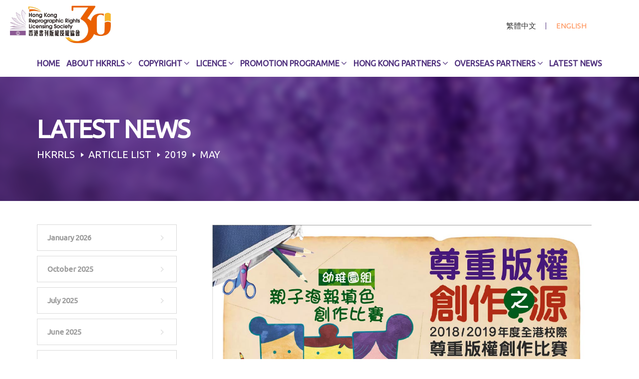

--- FILE ---
content_type: text/html; charset=UTF-8
request_url: https://www.hkrrls.org.hk/en/2019/05/
body_size: 11305
content:
<!doctype html>
<html lang="en-US">
<head>
	<meta charset="UTF-8" />
	<meta name="google-site-verification" content="lZi80My_taCfAdjLehxP7CxxKcVUoWUB6eQuTjyXwy4" />
	<meta name="viewport" content="width=device-width, initial-scale=1" />
	
	<meta name="description" content="Hong Kong Reprographic Rights Licensing Society (HKRRLS) is a reprographic rights organization dedicated to protecting the reprographic rights of books. HK Reprographic Rights Licensing Society provides reprographic rights licensing services for different books."/>
	<meta name="keywords" content="reprographic rights,reprographic rights organisation,hong kong reprographic rights,hong kong reprographic rights licensing society,hk reprographic rights licensing society">		
	<link rel="profile" href="https://gmpg.org/xfn/11" />
	<title>May 2019 - HKRRLS</title>

<!-- Google Tag Manager for WordPress by gtm4wp.com -->
<script data-cfasync="false" data-pagespeed-no-defer>
	var gtm4wp_datalayer_name = "dataLayer";
	var dataLayer = dataLayer || [];
</script>
<!-- End Google Tag Manager for WordPress by gtm4wp.com -->
<!-- This site is optimized with the Yoast SEO plugin v12.9.1 - https://yoast.com/wordpress/plugins/seo/ -->
<meta name="robots" content="noindex,follow"/>
<meta property="og:locale" content="en_US" />
<meta property="og:type" content="object" />
<meta property="og:title" content="May 2019 - HKRRLS" />
<meta property="og:url" content="https://www.hkrrls.org.hk/en/2019/05/" />
<meta property="og:site_name" content="HKRRLS" />
<meta name="twitter:card" content="summary_large_image" />
<meta name="twitter:title" content="May 2019 - HKRRLS" />
<script type='application/ld+json' class='yoast-schema-graph yoast-schema-graph--main'>{"@context":"https://schema.org","@graph":[{"@type":"WebSite","@id":"https://www.hkrrls.org.hk/en/#website","url":"https://www.hkrrls.org.hk/en/","name":"HKRRLS","description":"Hong Kong Reprographic Rights Licensing Society","potentialAction":{"@type":"SearchAction","target":"https://www.hkrrls.org.hk/en/?s={search_term_string}","query-input":"required name=search_term_string"}},{"@type":"CollectionPage","@id":"https://www.hkrrls.org.hk/en/2019/05/#webpage","url":"https://www.hkrrls.org.hk/en/2019/05/","inLanguage":"en-US","name":"May 2019 - HKRRLS","isPartOf":{"@id":"https://www.hkrrls.org.hk/en/#website"}}]}</script>
<!-- / Yoast SEO plugin. -->

<link rel='dns-prefetch' href='//s.w.org' />
<link rel="alternate" type="application/rss+xml" title="HKRRLS &raquo; Feed" href="https://www.hkrrls.org.hk/en/feed/" />
<link rel="alternate" type="application/rss+xml" title="HKRRLS &raquo; Comments Feed" href="https://www.hkrrls.org.hk/en/comments/feed/" />
		<script>
			window._wpemojiSettings = {"baseUrl":"https:\/\/s.w.org\/images\/core\/emoji\/12.0.0-1\/72x72\/","ext":".png","svgUrl":"https:\/\/s.w.org\/images\/core\/emoji\/12.0.0-1\/svg\/","svgExt":".svg","source":{"concatemoji":"https:\/\/www.hkrrls.org.hk\/wp-includes\/js\/wp-emoji-release.min.js?ver=5.3.2"}};
			!function(e,a,t){var r,n,o,i,p=a.createElement("canvas"),s=p.getContext&&p.getContext("2d");function c(e,t){var a=String.fromCharCode;s.clearRect(0,0,p.width,p.height),s.fillText(a.apply(this,e),0,0);var r=p.toDataURL();return s.clearRect(0,0,p.width,p.height),s.fillText(a.apply(this,t),0,0),r===p.toDataURL()}function l(e){if(!s||!s.fillText)return!1;switch(s.textBaseline="top",s.font="600 32px Arial",e){case"flag":return!c([127987,65039,8205,9895,65039],[127987,65039,8203,9895,65039])&&(!c([55356,56826,55356,56819],[55356,56826,8203,55356,56819])&&!c([55356,57332,56128,56423,56128,56418,56128,56421,56128,56430,56128,56423,56128,56447],[55356,57332,8203,56128,56423,8203,56128,56418,8203,56128,56421,8203,56128,56430,8203,56128,56423,8203,56128,56447]));case"emoji":return!c([55357,56424,55356,57342,8205,55358,56605,8205,55357,56424,55356,57340],[55357,56424,55356,57342,8203,55358,56605,8203,55357,56424,55356,57340])}return!1}function d(e){var t=a.createElement("script");t.src=e,t.defer=t.type="text/javascript",a.getElementsByTagName("head")[0].appendChild(t)}for(i=Array("flag","emoji"),t.supports={everything:!0,everythingExceptFlag:!0},o=0;o<i.length;o++)t.supports[i[o]]=l(i[o]),t.supports.everything=t.supports.everything&&t.supports[i[o]],"flag"!==i[o]&&(t.supports.everythingExceptFlag=t.supports.everythingExceptFlag&&t.supports[i[o]]);t.supports.everythingExceptFlag=t.supports.everythingExceptFlag&&!t.supports.flag,t.DOMReady=!1,t.readyCallback=function(){t.DOMReady=!0},t.supports.everything||(n=function(){t.readyCallback()},a.addEventListener?(a.addEventListener("DOMContentLoaded",n,!1),e.addEventListener("load",n,!1)):(e.attachEvent("onload",n),a.attachEvent("onreadystatechange",function(){"complete"===a.readyState&&t.readyCallback()})),(r=t.source||{}).concatemoji?d(r.concatemoji):r.wpemoji&&r.twemoji&&(d(r.twemoji),d(r.wpemoji)))}(window,document,window._wpemojiSettings);
		</script>
		<style>
img.wp-smiley,
img.emoji {
	display: inline !important;
	border: none !important;
	box-shadow: none !important;
	height: 1em !important;
	width: 1em !important;
	margin: 0 .07em !important;
	vertical-align: -0.1em !important;
	background: none !important;
	padding: 0 !important;
}
</style>
	<link rel='stylesheet' id='wp-block-library-css'  href='https://www.hkrrls.org.hk/wp-includes/css/dist/block-library/style.min.css?ver=5.3.2' media='all' />
<link rel='stylesheet' id='wp-block-library-theme-css'  href='https://www.hkrrls.org.hk/wp-includes/css/dist/block-library/theme.min.css?ver=5.3.2' media='all' />
<link rel='stylesheet' id='contact-form-7-css'  href='https://www.hkrrls.org.hk/wp-content/plugins/contact-form-7/includes/css/styles.css?ver=5.1.6' media='all' />
<link rel='stylesheet' id='wpml-legacy-horizontal-list-0-css'  href='//www.hkrrls.org.hk/wp-content/plugins/sitepress-multilingual-cms/templates/language-switchers/legacy-list-horizontal/style.css?ver=1' media='all' />
<link rel='stylesheet' id='wp-pagenavi-css'  href='https://www.hkrrls.org.hk/wp-content/plugins/wp-pagenavi/pagenavi-css.css?ver=2.70' media='all' />
<link rel='stylesheet' id='twentynineteen-style-css'  href='https://www.hkrrls.org.hk/wp-content/themes/hkrrls/style.css?ver=1.4' media='all' />
<link rel='stylesheet' id='twentynineteen-print-style-css'  href='https://www.hkrrls.org.hk/wp-content/themes/hkrrls/print.css?ver=1.4' media='print' />
<script src='https://www.hkrrls.org.hk/wp-includes/js/jquery/jquery.js?ver=1.12.4-wp'></script>
<script src='https://www.hkrrls.org.hk/wp-includes/js/jquery/jquery-migrate.min.js?ver=1.4.1'></script>
<script>
var customAjax = {"ajaxurl":"https:\/\/www.hkrrls.org.hk\/wp-admin\/admin-ajax.php"};
</script>
<script src='https://www.hkrrls.org.hk/wp-content/themes/hkrrls/js/my_register_script.js?ver=5.3.2'></script>
<link rel='https://api.w.org/' href='https://www.hkrrls.org.hk/wp-json/' />
<link rel="EditURI" type="application/rsd+xml" title="RSD" href="https://www.hkrrls.org.hk/xmlrpc.php?rsd" />
<link rel="wlwmanifest" type="application/wlwmanifest+xml" href="https://www.hkrrls.org.hk/wp-includes/wlwmanifest.xml" /> 
<meta name="generator" content="WordPress 5.3.2" />
<meta name="generator" content="WPML ver:4.3.6 stt:61,1;" />

<!-- Google Tag Manager for WordPress by gtm4wp.com -->
<!-- GTM Container placement set to automatic -->
<script data-cfasync="false" data-pagespeed-no-defer type="text/javascript">
	var dataLayer_content = {"pagePostType":"post","pagePostType2":"month-post"};
	dataLayer.push( dataLayer_content );
</script>
<script data-cfasync="false">
(function(w,d,s,l,i){w[l]=w[l]||[];w[l].push({'gtm.start':
new Date().getTime(),event:'gtm.js'});var f=d.getElementsByTagName(s)[0],
j=d.createElement(s),dl=l!='dataLayer'?'&l='+l:'';j.async=true;j.src=
'//www.googletagmanager.com/gtm.'+'js?id='+i+dl;f.parentNode.insertBefore(j,f);
})(window,document,'script','dataLayer','GTM-KDNGR6F');
</script>
<!-- End Google Tag Manager -->
<!-- End Google Tag Manager for WordPress by gtm4wp.com --><link rel="icon" href="https://www.hkrrls.org.hk/wp-content/uploads/2020/01/cropped-favicon-32x32.png" sizes="32x32" />
<link rel="icon" href="https://www.hkrrls.org.hk/wp-content/uploads/2020/01/cropped-favicon-192x192.png" sizes="192x192" />
<link rel="apple-touch-icon-precomposed" href="https://www.hkrrls.org.hk/wp-content/uploads/2020/01/cropped-favicon-180x180.png" />
<meta name="msapplication-TileImage" content="https://www.hkrrls.org.hk/wp-content/uploads/2020/01/cropped-favicon-270x270.png" />

	<link href="https://fonts.googleapis.com/css?family=Montserrat:400,500,600,700&display=swap" rel="stylesheet">
	
	<link rel="stylesheet" id="options_typography_Ubuntu-css" href="//fonts.googleapis.com/css?family=Ubuntu&amp;subset=latin" type="text/css" media="all">
	<link rel="stylesheet" id="options_typography_Archivo+Narrow-css" href="//fonts.googleapis.com/css?family=Archivo+Narrow&amp;subset=latin" type="text/css" media="all">

    <link rel="stylesheet" href="https://www.hkrrls.org.hk/wp-content/themes/hkrrls/css/slick-theme.css">
    <link rel="stylesheet" href="https://www.hkrrls.org.hk/wp-content/themes/hkrrls/css/slick.css">
    <link rel="stylesheet" href="https://www.hkrrls.org.hk/wp-content/themes/hkrrls/css/style.css">
    <link rel="stylesheet" href="https://www.hkrrls.org.hk/wp-content/themes/hkrrls/css/responsive.css">
    	

</head>

<body class="archive date wp-embed-responsive hfeed image-filters-enabled">

<!-- GTM Container placement set to automatic -->
<!-- Google Tag Manager (noscript) -->
<noscript><iframe src="https://www.googletagmanager.com/ns.html?id=1" height="0" width="0" style="display:none;visibility:hidden" aria-hidden="true"></iframe></noscript>
<!-- End Google Tag Manager (noscript) --><div id="page" class="site">
	<a class="skip-link screen-reader-text" href="#content">Skip to content</a>

		<!-- header start -->
		<header class="header-main full-width">
		    <div class="header-top full-width">
		        <div class="container-box">
		            <div class="logo-main"><a href="https://www.hkrrls.org.hk/en/"><img src="https://www.hkrrls.org.hk/wp-content/themes/hkrrls/images/logo-main.svg" alt=""></a></div>
		            <div class="header-right">
		            			                <div class="language-change">
		                    
<div class="wpml-ls-statics-shortcode_actions wpml-ls wpml-ls-legacy-list-horizontal">
	<ul><li class="wpml-ls-slot-shortcode_actions wpml-ls-item wpml-ls-item-zh-hant wpml-ls-first-item wpml-ls-item-legacy-list-horizontal">
				<a href="https://www.hkrrls.org.hk/2019/05/" class="wpml-ls-link"><span class="wpml-ls-native" lang="zh-hant">繁體中文</span></a>
			</li><li class="wpml-ls-slot-shortcode_actions wpml-ls-item wpml-ls-item-en wpml-ls-current-language wpml-ls-last-item wpml-ls-item-legacy-list-horizontal">
				<a href="https://www.hkrrls.org.hk/en/2019/05/" class="wpml-ls-link"><span class="wpml-ls-native">English</span></a>
			</li></ul>
</div>
		                </div>
		            </div>
		        </div>
		    </div>
		    <div class="header-nav full-width">
		        <div class="container-box">
		            <nav class="nav-main">
		            	<ul id="menu-header" class=""><li id="menu-item-8" class="menu-item menu-item-type-post_type menu-item-object-page menu-item-home menu-item-8"><a href="https://www.hkrrls.org.hk/en/">Home</a></li>
<li id="menu-item-18" class="menu-item menu-item-type-post_type menu-item-object-page menu-item-has-children menu-item-18"><a href="https://www.hkrrls.org.hk/en/abouthkrrls/" aria-haspopup="true" aria-expanded="false">About HKRRLS</a>
<ul/ class="my-sub-menu" />
	<li id="menu-item-19" class="menu-item menu-item-type-post_type menu-item-object-page menu-item-19"><a href="https://www.hkrrls.org.hk/en/abouthkrrls/membership/">Membership</a></li>
	<li id="menu-item-40" class="menu-item menu-item-type-post_type menu-item-object-page menu-item-40"><a href="https://www.hkrrls.org.hk/en/contact-us/">Contact Us</a></li>
</ul>
</li>
<li id="menu-item-990" class="menu-item menu-item-type-post_type menu-item-object-page menu-item-has-children menu-item-990"><a href="https://www.hkrrls.org.hk/en/copyright/copyright-protection-in-the-hong-kong-sar/" aria-haspopup="true" aria-expanded="false">Copyright</a>
<ul/ class="my-sub-menu" />
	<li id="menu-item-1239" class="menu-item menu-item-type-post_type menu-item-object-page menu-item-1239"><a href="https://www.hkrrls.org.hk/en/copyright-education-activities/">Copyright Education Campaign</a></li>
	<li id="menu-item-989" class="menu-item menu-item-type-post_type menu-item-object-page menu-item-989"><a href="https://www.hkrrls.org.hk/en/copyright/copyright-infringement/">Copyright Infringement</a></li>
	<li id="menu-item-1335" class="menu-item menu-item-type-post_type menu-item-object-page menu-item-1335"><a href="https://www.hkrrls.org.hk/en/copyright/monitor-iunfringing-activities/">Monitor Infringing Activities</a></li>
	<li id="menu-item-1885" class="menu-item menu-item-type-post_type menu-item-object-page menu-item-1885"><a href="https://www.hkrrls.org.hk/en/copyright/the-marrakesh-treaty-on-copyright-exemptions-for-persons-with-disabilities/">The Marrakesh Treaty on Copyright Exemptions for Persons with Disabilities</a></li>
	<li id="menu-item-991" class="menu-item menu-item-type-post_type menu-item-object-page menu-item-991"><a href="https://www.hkrrls.org.hk/en/copyright/reward-scheme-to-combat-illegal-photocopying-of-books-and-periodicals-funded-by-hkrrls/">Reward Scheme to Combat Illegal Photocopying of Books and Periodicals (Funded By HKRRLS)</a></li>
	<li id="menu-item-992" class="menu-item menu-item-type-post_type menu-item-object-page menu-item-992"><a href="https://www.hkrrls.org.hk/en/copyright/useful-copyright-information/">Useful Copyright Information</a></li>
	<li id="menu-item-1062" class="menu-item menu-item-type-post_type menu-item-object-page menu-item-1062"><a href="https://www.hkrrls.org.hk/en/copyright/the-copyright-classroom-hku/">The Copyright Classroom – HKU</a></li>
</ul>
</li>
<li id="menu-item-993" class="menu-item menu-item-type-post_type menu-item-object-page menu-item-has-children menu-item-993"><a href="https://www.hkrrls.org.hk/en/copyright-royalty-charges/" aria-haspopup="true" aria-expanded="false">Licence</a>
<ul/ class="my-sub-menu" />
	<li id="menu-item-995" class="menu-item menu-item-type-post_type menu-item-object-page menu-item-995"><a href="https://www.hkrrls.org.hk/en/copyright-royalty-charges/copyright-fee/">Copyright Royalty Charges</a></li>
	<li id="menu-item-994" class="menu-item menu-item-type-post_type menu-item-object-page menu-item-994"><a href="https://www.hkrrls.org.hk/en/copyright-royalty-charges/apply-for-a-license/">Apply for a Licence</a></li>
	<li id="menu-item-996" class="menu-item menu-item-type-post_type menu-item-object-page menu-item-996"><a href="https://www.hkrrls.org.hk/en/copyright-royalty-charges/licensed-copy-shops/">Licenced Copy Shops</a></li>
</ul>
</li>
<li id="menu-item-3298" class="menu-item menu-item-type-post_type menu-item-object-page menu-item-has-children menu-item-3298"><a href="https://www.hkrrls.org.hk/en/the-promotion-of-local-publications-and-reading-culture-programme/" aria-haspopup="true" aria-expanded="false">Promotion Programme</a>
<ul/ class="my-sub-menu" />
	<li id="menu-item-2033" class="menu-item menu-item-type-custom menu-item-object-custom menu-item-2033"><a href="http://database.hkrrls.org.hk/Panel/Account/register/lang/en-us">Promotion Programme Registration</a></li>
	<li id="menu-item-3908" class="menu-item menu-item-type-custom menu-item-object-custom menu-item-3908"><a href="https://www.hkrrls.org.hk/en/the-promotion-of-local-publications-and-reading-culture-programme/promotion-programme-faq/">FAQ</a></li>
	<li id="menu-item-2688" class="menu-item menu-item-type-taxonomy menu-item-object-category menu-item-2688"><a href="https://www.hkrrls.org.hk/en/category/reading-culture-promotion-activities/">Reading Culture Promotion Activities</a></li>
</ul>
</li>
<li id="menu-item-32" class="menu-item menu-item-type-post_type menu-item-object-page menu-item-has-children menu-item-32"><a href="https://www.hkrrls.org.hk/en/hong-kong-partners/" aria-haspopup="true" aria-expanded="false">Hong Kong Partners</a>
<ul/ class="my-sub-menu" />
	<li id="menu-item-186" class="menu-item menu-item-type-post_type menu-item-object-page menu-item-186"><a href="https://www.hkrrls.org.hk/en/hong-kong-partners/intellectual-property-department/">Intellectual Property Department</a></li>
	<li id="menu-item-998" class="menu-item menu-item-type-post_type menu-item-object-page menu-item-998"><a href="https://www.hkrrls.org.hk/en/hong-kong-partners/customs-excise-department-ced/">Customs &#038; Excise Department (C&#038;ED)</a></li>
	<li id="menu-item-189" class="menu-item menu-item-type-post_type menu-item-object-page menu-item-189"><a href="https://www.hkrrls.org.hk/en/hong-kong-partners/education-bureau/">Education Bureau</a></li>
	<li id="menu-item-194" class="menu-item menu-item-type-post_type menu-item-object-page menu-item-194"><a href="https://www.hkrrls.org.hk/en/hong-kong-partners/leisure-and-cultural-services-department/">Leisure and Cultural Services Department</a></li>
</ul>
</li>
<li id="menu-item-35" class="menu-item menu-item-type-post_type menu-item-object-page menu-item-has-children menu-item-35"><a href="https://www.hkrrls.org.hk/en/overseas-partners/" aria-haspopup="true" aria-expanded="false">Overseas Partners</a>
<ul/ class="my-sub-menu" />
	<li id="menu-item-221" class="menu-item menu-item-type-post_type menu-item-object-page menu-item-221"><a href="https://www.hkrrls.org.hk/en/overseas-partners/international-federation-of-reproduction-rights-organizations-ifrro/">International Federation of Reproduction Rights Organizations (IFRRO)</a></li>
	<li id="menu-item-220" class="menu-item menu-item-type-post_type menu-item-object-page menu-item-220"><a href="https://www.hkrrls.org.hk/en/overseas-partners/bilateral-agreement/">Bilateral Agreement</a></li>
</ul>
</li>
<li id="menu-item-41" class="menu-item menu-item-type-post_type menu-item-object-page menu-item-41"><a href="https://www.hkrrls.org.hk/en/latest-news/">Latest News</a></li>
</ul>		            </nav>
		        </div>
		        <a href="#" class="mobile-close"><img src="https://www.hkrrls.org.hk/wp-content/themes/hkrrls/images/cross.svg"></a>
		    </div>

		    <div class="m-hamburger"></div>
		</header>
		<!-- header end -->

			

		
	<div class="container-main full-width">	
		<div id="content" class="site-content">
	
	<div class="sub-banner">
	    <div class="container-box">
									<h2>Latest News</h2>
						        <div class="hk-breadcrumb">
	        	<!-- Breadcrumb NavXT 6.4.0 -->
<span property="itemListElement" typeof="ListItem"><a property="item" typeof="WebPage" title="Go to HKRRLS." href="https://www.hkrrls.org.hk/en/" class="home" ><span property="name">HKRRLS</span></a><meta property="position" content="1"></span><span property="itemListElement" typeof="ListItem"><a property="item" typeof="WebPage" title="Go to Article List." href="https://www.hkrrls.org.hk/en/article-list/" class="post-root post post-post" ><span property="name">Article List</span></a><meta property="position" content="2"></span><span property="itemListElement" typeof="ListItem"><a property="item" typeof="WebPage" title="Go to the 2019 archives." href="https://www.hkrrls.org.hk/en/2019/" class="archive date-year" ><span property="name">2019</span></a><meta property="position" content="3"></span><span class="archive date-month current-item">May</span>	        </div>
	    </div>
	</div>

	<div class="container-main">
	    <div class="container-box contact-section">

	    	<!--left section -->
	        <div class="left-col news-left">
				<aside id="archives-2" class="widget widget_archive"><h2 class="widget-title">Archives</h2>		<ul>
				<li><a href='https://www.hkrrls.org.hk/en/2026/01/'>January 2026</a></li>
	<li><a href='https://www.hkrrls.org.hk/en/2025/10/'>October 2025</a></li>
	<li><a href='https://www.hkrrls.org.hk/en/2025/07/'>July 2025</a></li>
	<li><a href='https://www.hkrrls.org.hk/en/2025/06/'>June 2025</a></li>
	<li><a href='https://www.hkrrls.org.hk/en/2025/05/'>May 2025</a></li>
	<li><a href='https://www.hkrrls.org.hk/en/2025/04/'>April 2025</a></li>
	<li><a href='https://www.hkrrls.org.hk/en/2025/03/'>March 2025</a></li>
	<li><a href='https://www.hkrrls.org.hk/en/2025/02/'>February 2025</a></li>
	<li><a href='https://www.hkrrls.org.hk/en/2024/12/'>December 2024</a></li>
	<li><a href='https://www.hkrrls.org.hk/en/2024/11/'>November 2024</a></li>
	<li><a href='https://www.hkrrls.org.hk/en/2024/10/'>October 2024</a></li>
	<li><a href='https://www.hkrrls.org.hk/en/2024/07/'>July 2024</a></li>
	<li><a href='https://www.hkrrls.org.hk/en/2024/06/'>June 2024</a></li>
	<li><a href='https://www.hkrrls.org.hk/en/2024/05/'>May 2024</a></li>
	<li><a href='https://www.hkrrls.org.hk/en/2024/04/'>April 2024</a></li>
	<li><a href='https://www.hkrrls.org.hk/en/2024/01/'>January 2024</a></li>
	<li><a href='https://www.hkrrls.org.hk/en/2023/12/'>December 2023</a></li>
	<li><a href='https://www.hkrrls.org.hk/en/2023/11/'>November 2023</a></li>
	<li><a href='https://www.hkrrls.org.hk/en/2023/10/'>October 2023</a></li>
	<li><a href='https://www.hkrrls.org.hk/en/2023/07/'>July 2023</a></li>
	<li><a href='https://www.hkrrls.org.hk/en/2023/05/'>May 2023</a></li>
	<li><a href='https://www.hkrrls.org.hk/en/2023/04/'>April 2023</a></li>
	<li><a href='https://www.hkrrls.org.hk/en/2023/03/'>March 2023</a></li>
	<li><a href='https://www.hkrrls.org.hk/en/2023/02/'>February 2023</a></li>
	<li><a href='https://www.hkrrls.org.hk/en/2023/01/'>January 2023</a></li>
	<li><a href='https://www.hkrrls.org.hk/en/2022/10/'>October 2022</a></li>
	<li><a href='https://www.hkrrls.org.hk/en/2022/09/'>September 2022</a></li>
	<li><a href='https://www.hkrrls.org.hk/en/2022/07/'>July 2022</a></li>
	<li><a href='https://www.hkrrls.org.hk/en/2022/05/'>May 2022</a></li>
	<li><a href='https://www.hkrrls.org.hk/en/2022/04/'>April 2022</a></li>
	<li><a href='https://www.hkrrls.org.hk/en/2021/10/'>October 2021</a></li>
	<li><a href='https://www.hkrrls.org.hk/en/2021/07/'>July 2021</a></li>
	<li><a href='https://www.hkrrls.org.hk/en/2021/06/'>June 2021</a></li>
	<li><a href='https://www.hkrrls.org.hk/en/2021/05/'>May 2021</a></li>
	<li><a href='https://www.hkrrls.org.hk/en/2021/04/'>April 2021</a></li>
	<li><a href='https://www.hkrrls.org.hk/en/2021/03/'>March 2021</a></li>
	<li><a href='https://www.hkrrls.org.hk/en/2021/02/'>February 2021</a></li>
	<li><a href='https://www.hkrrls.org.hk/en/2021/01/'>January 2021</a></li>
	<li><a href='https://www.hkrrls.org.hk/en/2020/12/'>December 2020</a></li>
	<li><a href='https://www.hkrrls.org.hk/en/2020/11/'>November 2020</a></li>
	<li><a href='https://www.hkrrls.org.hk/en/2020/09/'>September 2020</a></li>
	<li><a href='https://www.hkrrls.org.hk/en/2020/04/'>April 2020</a></li>
	<li><a href='https://www.hkrrls.org.hk/en/2020/01/'>January 2020</a></li>
	<li><a href='https://www.hkrrls.org.hk/en/2019/11/'>November 2019</a></li>
	<li><a href='https://www.hkrrls.org.hk/en/2019/07/'>July 2019</a></li>
	<li><a href='https://www.hkrrls.org.hk/en/2019/05/' aria-current="page">May 2019</a></li>
	<li><a href='https://www.hkrrls.org.hk/en/2018/04/'>April 2018</a></li>
	<li><a href='https://www.hkrrls.org.hk/en/2017/04/'>April 2017</a></li>
	<li><a href='https://www.hkrrls.org.hk/en/2015/05/'>May 2015</a></li>
	<li><a href='https://www.hkrrls.org.hk/en/2014/07/'>July 2014</a></li>
	<li><a href='https://www.hkrrls.org.hk/en/2013/05/'>May 2013</a></li>
	<li><a href='https://www.hkrrls.org.hk/en/2012/04/'>April 2012</a></li>
	<li><a href='https://www.hkrrls.org.hk/en/2011/04/'>April 2011</a></li>
	<li><a href='https://www.hkrrls.org.hk/en/2010/09/'>September 2010</a></li>
	<li><a href='https://www.hkrrls.org.hk/en/2008/04/'>April 2008</a></li>
	<li><a href='https://www.hkrrls.org.hk/en/2007/03/'>March 2007</a></li>
	<li><a href='https://www.hkrrls.org.hk/en/2006/09/'>September 2006</a></li>
		</ul>
			</aside> 
	        </div>

	        <div class="right-col news-right">
	        	
<div class="article-box full-width">
        	<a href="https://www.hkrrls.org.hk/en/201819/">
    		<img width="1208" height="1703" src="https://www.hkrrls.org.hk/wp-content/uploads/2019/12/20182019-年度全港校際尊重版權創作比賽.jpg" class="attachment-post-thumbnail size-post-thumbnail wp-post-image" alt="" sizes="(max-width: 34.9rem) calc(100vw - 2rem), (max-width: 53rem) calc(8 * (100vw / 12)), (min-width: 53rem) calc(6 * (100vw / 12)), 100vw" />    	</a>
        <div class="article-info full-width">
        <h2><a href="https://www.hkrrls.org.hk/en/201819/">尊重版權 創作之源 &#8211; 2018/2019 年度全港校際尊重版權創作比賽</a></h2>
        
            
        <p>香港書刊版權授權協會2018/2019年度全港校際尊重版權創作比賽頒獎暨閉幕典禮 新聞稿 2018/2019「尊重版權」創作比賽頒獎暨閉幕典禮 全港中小幼學生發揮無窮創意 參賽佳作近六千份 「版權之星」  王梓軒 糖妹 齊宣揚尊重版權訊息   [ 2019年5 月4 日，香港 ] 香港書刊版權授權協會（簡稱「版權協會」）為了培養本港學生自小懂得尊重知識產權，在上年4月中展開了全港中小幼大型校際「尊重版權」創作比賽。這次的比賽分為四個組別：「幼稚園組」、「小學組」（初小組和高小組） 及「中學組」，各個組別都設有獨立的比賽主題，透過畫作和吉祥物設計，讓各類別的參賽者可以盡展所長。比賽當中的最大意義就是讓學生們啓發創意思維，親身創作，關注尊重版權的重要性。 本屆的「尊重版權」創作比賽反應非常熱烈，有近六千名學生踴躍參與。為表揚各參賽者的努力和創作，大會在九龍油塘大本型舉行頒獎暨閉幕典禮，與市民一同分享參賽者的成果。主辦機構代表香港書刊版權授權協會主席黃燕如博士連同一衆嘉賓出席支持，包括：協辦機構代表及主禮嘉賓香港特別行政區政府知識產權署署長黃福來先生和香港海關助理關長（情報及調查）吳潔貞女士，教育局家庭課程發展主任吳志輝先生以及「版權之星」王梓軒先生及糖妹。鼓勵各界人士繼續支持原創，尊重版權。 香港書刊版權授權協會主席黃燕如博士致辭時表示：「本會自成立以來一直致力推廣尊重版權的訊息，過去曾舉辦過不少校際比賽。我們希望尊重版權的訊息能夠廣泛宣揚至全港。今屆的校際比賽反應非常熱烈， 參賽者圍繞主題創作的參賽作品水準極高，充分展現同學們創意無限，亦可見同學們都是盡心盡力支持是次活動，以及明白尊重版權的重要性。希望日後更多人了解尊重版權的意義，讓香港成為具原創力的城市。」 「尊重版權」創作比賽為本年度的大型全港校際活動，今年共設四個組別：幼稚園組、初小組、高小組及中學組，一共頒發了68個獎項包括個人金、銀、銅、優異獎及積極學校參與大獎。本屆以親子海報填色創作、吉祥物創作、吉祥物3D概念設計為比賽項目，讓學生發揮豐富的想像力及展現創作才華，以個人風格推廣尊重版權訊息。 「版權之星」王梓軒先生及糖妹亦現身支持是次活動的閉幕典禮，一同傳揚尊重版權之精神，更以歌聲祝賀得獎學生。身為一名唱作歌手，王梓軒表示非常榮幸能成為本屆的「版權之星」，並呼籲在場學生們尊重版權，保護創作人的心血；糖妹表示，過去一年為履行作為版權之星的責任，於日常生活中不斷呼籲朋友要支持原創作品，尊重版權。兩人又提醒參賽學生儘管成敗與否，最重要的是明白比賽活動背後意義。 &nbsp; 有關香港書刊版權授權協會 香港書刊版權授權協會由香港作者與出版社在1995年創立，目的在於授權公眾使用他們有版權保護的著作。香港版權影印授權協會是International Federation of Reproduction Rights Organisations (IFRRO)的成員，目前代表香港及海外數以百萬計的出版物。 &nbsp; －完－ &nbsp; &nbsp; &nbsp;</p>


					<a href="https://www.hkrrls.org.hk/en/201819/" class="primary-btn">Read More</a>
		
    </div>
</div>	            
	        </div>
	        
	    </div>
	</div>

	
			<!-- bottom contact -->
		    <div class="bottom-contact">
		        <div class="container-box">
		        	
	<aside class="widget-area" role="complementary" aria-label="Footer">
							<div class="widget-column footer-widget-1">
					<section id="execphp-2" class="widget widget_execphp"><h2 class="widget-title">English &#8211; Contact Address</h2>			<div class="execphpwidget"><div class="bottom-contact-col">
	<div class="bottom-contact-icon">
		<img src="https://www.hkrrls.org.hk/wp-content/themes/hkrrls/images/pin.svg">
	</div>
	<div class="bottom-contact-text">
		<a href="https://www.google.com/maps/place/%E6%9D%B1%E8%B2%BF%E5%BB%A3%E5%A0%B4/@22.2657889,114.2337454,17z/data=!3m1!4b1!4m6!3m5!1s0x34040187cef5e293:0xc8fb8318baf5b614!8m2!3d22.265784!4d114.2363203!16s%2Fg%2F12hv2kxl9?coh=178572&entry=tt&shorturl=1" target="_blank">	Unit D, 15/F, E-Trade Plaza, <br/>24 Lee Chung Street, <br/>Chai Wan, <br/>Hong Kong</a>
    </div>
</div></div>
		</section><section id="execphp-3" class="widget widget_execphp"><h2 class="widget-title">English &#8211; Contact Number</h2>			<div class="execphpwidget"><div class="bottom-contact-col contact-box">
		                <div class="bottom-contact-icon"><img src="https://www.hkrrls.org.hk/wp-content/themes/hkrrls/images/tel.svg"></div>
		                <div class="bottom-contact-text">
		                    <label>DIAL. <a href="tel:85225166268">(852) 2516 6268</a></label> <label>FAX<a href="tel:85231051468">(852) 3105 1468</a></label>
		                </div>
		            </div></div>
		</section><section id="execphp-4" class="widget widget_execphp"><h2 class="widget-title">English &#8211; Contact Email</h2>			<div class="execphpwidget"><div class="bottom-contact-col">
		                <div class="bottom-contact-icon"><img src="https://www.hkrrls.org.hk/wp-content/themes/hkrrls/images/email.svg"></div>
		                <div class="bottom-contact-text">
		                    <label>EMAIL</label>
		                    <a href="mailto:info@hkrrls.org.hk">info@hkrrls.org.hk</a>
		                </div>
		            </div></div>
		</section><section id="execphp-5" class="widget widget_execphp"><h2 class="widget-title">English- Contact Web</h2>			<div class="execphpwidget"><div class="bottom-contact-col">
		                <div class="bottom-contact-icon hover-img">
		                    <img src="https://www.hkrrls.org.hk/wp-content/themes/hkrrls/images/www.svg">
		                    <img src="https://www.hkrrls.org.hk/wp-content/themes/hkrrls/images/www-hover.svg">
		                </div>
		                <div class="bottom-contact-text">
		                    <label>WEBSITE</label>
		                    <a href="https://www.hkrrls.org.hk"  target="_blank">www.hkrrls.org.hk</a>
		                </div>
		            </div></div>
		</section>					</div>
					</aside><!-- .widget-area -->

		        </div>
		    </div>

		</div><!-- #content -->
	</div>	

	<!-- footer section -->
	<footer id="colophon" class="site-footer footer-main">
	    <div class="footer-top">
	        <div class="container-box">
	            <div class="footer-title">
										Site Map
						
					
				</div>
	            <div class="footer-link-box">
	                <div class="footer-link-col">
	                	<aside id="nav_menu-3" class="widget widget_nav_menu"><div class="menu-footer-sitemap-1-container"><ul id="menu-footer-sitemap-1" class="menu"><li id="menu-item-42" class="menu-item menu-item-type-post_type menu-item-object-page menu-item-home menu-item-42"><a href="https://www.hkrrls.org.hk/en/">HOME</a></li>
<li id="menu-item-43" class="menu-item menu-item-type-post_type menu-item-object-page menu-item-has-children menu-item-43"><a href="https://www.hkrrls.org.hk/en/abouthkrrls/" aria-haspopup="true" aria-expanded="false">ABOUT HKRRLS</a>
<ul/ class="my-sub-menu" />
	<li id="menu-item-45" class="menu-item menu-item-type-post_type menu-item-object-page menu-item-45"><a href="https://www.hkrrls.org.hk/en/abouthkrrls/membership/">Membership</a></li>
	<li id="menu-item-925" class="menu-item menu-item-type-post_type menu-item-object-page menu-item-925"><a href="https://www.hkrrls.org.hk/en/contact-us/">Contact Us</a></li>
</ul>
</li>
<li id="menu-item-2018" class="menu-item menu-item-type-post_type menu-item-object-page menu-item-has-children menu-item-2018"><a href="https://www.hkrrls.org.hk/en/copyright/copyright-protection-in-the-hong-kong-sar/" aria-haspopup="true" aria-expanded="false">COPYRIGHT</a>
<ul/ class="my-sub-menu" />
	<li id="menu-item-2019" class="menu-item menu-item-type-post_type menu-item-object-page menu-item-2019"><a href="https://www.hkrrls.org.hk/en/copyright-education-activities/">Copyright Education Campaign</a></li>
	<li id="menu-item-1000" class="menu-item menu-item-type-post_type menu-item-object-page menu-item-1000"><a href="https://www.hkrrls.org.hk/en/copyright/copyright-infringement/">Copyright Infringement</a></li>
	<li id="menu-item-1362" class="menu-item menu-item-type-post_type menu-item-object-page menu-item-1362"><a href="https://www.hkrrls.org.hk/en/copyright/monitor-iunfringing-activities/">Monitor Infringing Activities</a></li>
	<li id="menu-item-2020" class="menu-item menu-item-type-post_type menu-item-object-page menu-item-2020"><a href="https://www.hkrrls.org.hk/en/copyright/the-marrakesh-treaty-on-copyright-exemptions-for-persons-with-disabilities/">The Marrakesh Treaty on Copyright Exemptions for Persons with Disabilities</a></li>
	<li id="menu-item-1003" class="menu-item menu-item-type-post_type menu-item-object-page menu-item-1003"><a href="https://www.hkrrls.org.hk/en/copyright/reward-scheme-to-combat-illegal-photocopying-of-books-and-periodicals-funded-by-hkrrls/">Reward Scheme to Combat Illegal Photocopying of Books and Periodicals (Funded By HKRRLS)</a></li>
	<li id="menu-item-1004" class="menu-item menu-item-type-post_type menu-item-object-page menu-item-1004"><a href="https://www.hkrrls.org.hk/en/copyright/useful-copyright-information/">Useful Copyright Information</a></li>
	<li id="menu-item-1363" class="menu-item menu-item-type-post_type menu-item-object-page menu-item-1363"><a href="https://www.hkrrls.org.hk/en/copyright/the-copyright-classroom-hku/">The Copyright Classroom – HKU</a></li>
</ul>
</li>
</ul></div></aside><aside id="custom_html-3" class="widget_text widget widget_custom_html"><div class="textwidget custom-html-widget"></div></aside><aside id="custom_html-4" class="widget_text widget widget_custom_html"><div class="textwidget custom-html-widget"></div></aside>	                </div>
	                <div class="footer-link-col">
	                	<aside id="nav_menu-4" class="widget widget_nav_menu"><div class="menu-footer-sitemap-2-container"><ul id="menu-footer-sitemap-2" class="menu"><li id="menu-item-1016" class="menu-item menu-item-type-post_type menu-item-object-page menu-item-has-children menu-item-1016"><a href="https://www.hkrrls.org.hk/en/copyright-royalty-charges/" aria-haspopup="true" aria-expanded="false">LICENCE</a>
<ul/ class="my-sub-menu" />
	<li id="menu-item-1018" class="menu-item menu-item-type-post_type menu-item-object-page menu-item-1018"><a href="https://www.hkrrls.org.hk/en/copyright-royalty-charges/copyright-fee/">Copyright Royalty Charges</a></li>
	<li id="menu-item-1017" class="menu-item menu-item-type-post_type menu-item-object-page menu-item-1017"><a href="https://www.hkrrls.org.hk/en/copyright-royalty-charges/apply-for-a-license/">Apply for a Licence</a></li>
	<li id="menu-item-1019" class="menu-item menu-item-type-post_type menu-item-object-page menu-item-1019"><a href="https://www.hkrrls.org.hk/en/copyright-royalty-charges/licensed-copy-shops/">Licenced Copy Shops</a></li>
</ul>
</li>
<li id="menu-item-53" class="menu-item menu-item-type-post_type menu-item-object-page menu-item-has-children menu-item-53"><a href="https://www.hkrrls.org.hk/en/hong-kong-partners/" aria-haspopup="true" aria-expanded="false">HONG KONG PARTNERS</a>
<ul/ class="my-sub-menu" />
	<li id="menu-item-203" class="menu-item menu-item-type-post_type menu-item-object-page menu-item-203"><a href="https://www.hkrrls.org.hk/en/hong-kong-partners/intellectual-property-department/">Intellectual Property Department</a></li>
	<li id="menu-item-1005" class="menu-item menu-item-type-post_type menu-item-object-page menu-item-1005"><a href="https://www.hkrrls.org.hk/en/hong-kong-partners/customs-excise-department-ced/">Customs &#038; Excise Department (C&#038;ED)</a></li>
	<li id="menu-item-201" class="menu-item menu-item-type-post_type menu-item-object-page menu-item-201"><a href="https://www.hkrrls.org.hk/en/hong-kong-partners/education-bureau/">Education Bureau</a></li>
	<li id="menu-item-209" class="menu-item menu-item-type-post_type menu-item-object-page menu-item-209"><a href="https://www.hkrrls.org.hk/en/hong-kong-partners/leisure-and-cultural-services-department/">Leisure and Cultural Services Department</a></li>
</ul>
</li>
<li id="menu-item-2941" class="menu-item menu-item-type-custom menu-item-object-custom menu-item-2941"><a href="http://database.hkrrls.org.hk/Panel/Account/register/lang/en-us">Promotion Programme Registration</a></li>
<li id="menu-item-2935" class="menu-item menu-item-type-post_type menu-item-object-page menu-item-2935"><a href="https://www.hkrrls.org.hk/en/faq/">FAQ</a></li>
<li id="menu-item-2936" class="menu-item menu-item-type-taxonomy menu-item-object-category menu-item-2936"><a href="https://www.hkrrls.org.hk/en/category/reading-culture-promotion-activities/">Reading Culture Promotion Activities</a></li>
</ul></div></aside>	                </div>
	                <div class="footer-link-col">
	                	<aside id="nav_menu-5" class="widget widget_nav_menu"><div class="menu-footer-sitemap-3-container"><ul id="menu-footer-sitemap-3" class="menu"><li id="menu-item-59" class="menu-item menu-item-type-post_type menu-item-object-page menu-item-has-children menu-item-59"><a href="https://www.hkrrls.org.hk/en/overseas-partners/" aria-haspopup="true" aria-expanded="false">OVERSEAS PARTNERS</a>
<ul/ class="my-sub-menu" />
	<li id="menu-item-219" class="menu-item menu-item-type-post_type menu-item-object-page menu-item-219"><a href="https://www.hkrrls.org.hk/en/overseas-partners/international-federation-of-reproduction-rights-organizations-ifrro/">International Federation of Reproduction Rights Organizations (IFRRO)</a></li>
	<li id="menu-item-218" class="menu-item menu-item-type-post_type menu-item-object-page menu-item-218"><a href="https://www.hkrrls.org.hk/en/overseas-partners/bilateral-agreement/">Bilateral Agreement</a></li>
</ul>
</li>
<li id="menu-item-272" class="menu-item menu-item-type-post_type menu-item-object-page menu-item-272"><a href="https://www.hkrrls.org.hk/en/latest-news/">LATEST NEWS</a></li>
</ul></div></aside>	                </div>
	            </div>
	        </div>
	    </div>
	    <aside id="custom_html-2" class="widget_text widget widget_custom_html"><div class="textwidget custom-html-widget"><div class="footer-bottom">
<div style="display:inline-block;width:20%"></div> 
<div style="display:inline-block;width:50%">2024@<a href="https://database.hkrrls.org.hk/Webservice/Terms/index.aspx">terms of use</a>&nbsp;&nbsp; <a href="https://www.hkrrls.org.hk/HKRRLS%20-%20Personal%20Data%20Privacy%20Statement.pdf">The Personal Privacy Statement</a></div> 
<div style="display:inline-block;text-align:right;width:20%">
<a href="https://www.facebook.com/HKRRLS/" target="_blank" rel="noopener noreferrer"><img src="/wp-content/themes/hkrrls/images/icon/f.png"></a>&nbsp;&nbsp;
<a href="https://www.instagram.com/hkrrls/" target="_blank" rel="noopener noreferrer"><img src="/wp-content/themes/hkrrls/images/icon/o.png"></a>&nbsp;&nbsp;
<a href="https://www.youtube.com/channel/UC3a6yotsqpg78hmf344SEAA" target="_blank" rel="noopener noreferrer"><img src="/wp-content/themes/hkrrls/images/icon/tv.png"></a>&nbsp;&nbsp;
&nbsp;&nbsp;</div> 
</div>
</div></aside>
	    <!-- login form -->
	    <div class="popup-main">
	        <div class="login-from-main">
	            <div class="login-from-box">
	                <a href="JavaScript:void(0);" class="close-popup"> 
	                	<img src="https://www.hkrrls.org.hk/wp-content/themes/hkrrls/images/close-icon.svg"> 
	                </a>
	                <div class="login-from-logo">
	                	<img src="https://www.hkrrls.org.hk/wp-content/themes/hkrrls/images/login-form-logo.svg">
	                </div>
	                <form class="login-from" action="https://www.hkrrls.org.hk/wp-login.php" method="post" >
	                    <div class="login-input user-input">
	                        <input required type="text" name="log" id="" placeholder="Email">
	                    </div>
	                    <div class="login-input password-input">
	                        <input required type="password" name="pwd" id="" placeholder="Password">
	                    </div>
	                    <div class="form-btn">

															<input type="submit" class="primary-btn" value="LOGIN" />
		                    	<a href="javascript:void(0);" class="primary-btn-border registration-btn">CREATE NEW ACCOUNT</a>
							

		                    
		                </div>
	                    <input type="hidden" value="https://www.hkrrls.org.hk/en/201819/" name="redirect_to">
	                </form>
	                <div class="clear"></div>
	            </div>
	        </div>
	    </div>
	    <!-- login form end-->

	    <div class="popup-main-register">
	        <div class="register-from-main">
	            <div class="register-from-box">
	                <a href="javaScript:void(0);" class="close-popup"> 
	                	<img src="https://www.hkrrls.org.hk/wp-content/themes/hkrrls/images/close-icon.svg"> 
	                </a>
	                
											<h3>REGISTRATION FORM</h3>
						                <form id="user_registration" name="user_registration" action="" method="post">
	                	<input type="hidden" value="https://www.hkrrls.org.hk/en/201819/" name="redirect_to">
		                <div class="form-control">
		                    <label for=""><sup>*</sup>
															NAME
														</label>
		                    <input required name="name" class="input-form username" type="text" value="">
		                </div>
		                <div class="form-control">
		                    <label for=""><sup>*</sup>
																	Company Name
															</label>
		                    <input required name="company_name" class="input-form companyname" type="text" value="">
		                </div>
		                <div class="form-control">
		                    <label for=""><sup>*</sup>Post</label>
		                    <input required name="post" class="input-form post" type="text" value="">
		                </div>
		                <div class="form-control useremail">
		                    <label for=""><sup>*</sup>
																	Email
															</label>
		                    <input required name="useremail" class="input-form user_email" type="email" value="">
		                    <p class="error" style="display:none">Email already exists</p>
		                </div>
		                <div class="form-control">
		                    <label for=""><sup>*</sup>
																	Contact Number
															</label>
		                    <input required name="phone" class="input-form phone" type="text" value="">
		                </div>
		                <div class="contact-btn full-width">
																<input type="submit" class="primary-btn" value="SUBMIT">
										                </div>
		            </form>    
	            </div>
	        </div>
	    </div>

	</footer>

</div><!-- #page -->

<script>
var wpcf7 = {"apiSettings":{"root":"https:\/\/www.hkrrls.org.hk\/wp-json\/contact-form-7\/v1","namespace":"contact-form-7\/v1"}};
</script>
<script src='https://www.hkrrls.org.hk/wp-content/plugins/contact-form-7/includes/js/scripts.js?ver=5.1.6'></script>
<script src='https://www.hkrrls.org.hk/wp-content/themes/hkrrls/js/priority-menu.js?ver=20181214'></script>
<script src='https://www.hkrrls.org.hk/wp-content/themes/hkrrls/js/touch-keyboard-navigation.js?ver=20181231'></script>
<script src='https://www.hkrrls.org.hk/wp-includes/js/wp-embed.min.js?ver=5.3.2'></script>
	<script>
	/(trident|msie)/i.test(navigator.userAgent)&&document.getElementById&&window.addEventListener&&window.addEventListener("hashchange",function(){var t,e=location.hash.substring(1);/^[A-z0-9_-]+$/.test(e)&&(t=document.getElementById(e))&&(/^(?:a|select|input|button|textarea)$/i.test(t.tagName)||(t.tabIndex=-1),t.focus())},!1);
	</script>
	
	<script src="https://www.hkrrls.org.hk/wp-content/themes/hkrrls/js/jquery-1.11.0.min.js"></script>
    <script src="https://www.hkrrls.org.hk/wp-content/themes/hkrrls/js/jquery-migrate-1.2.1.min.js"></script>
    <script type="text/javascript" src="https://www.hkrrls.org.hk/wp-content/themes/hkrrls/js/slick.min.js"></script>

    
    <script type="text/javascript">
        
		/*$('.banner-main').slick({
            infinite: true,
        });
		*/
		$('.banner-main').slick({  autoplay: true, autoplaySpeed: 4000, });
		
        $(document).ready(function () {
            if ($(window).width() < 980) {
                $('.copyright-slider').slick({
                    infinite: true,
                    arrows: false,
                    dots: true
                });
                var headerRightHtml = $('.container-box .header-right').html();
                console.log(headerRightHtml);
                $('.nav-main').append(headerRightHtml);
                $('.container-box .header-right').html("");
            }
        });

        $(".m-hamburger").click(function () {
            $(".header-nav").addClass("mobile-active");
            $('body').addClass("overflowHide");
        });
        $(".mobile-close").click(function () {
            $(".header-nav").removeClass("mobile-active");
            $('body').removeClass("overflowHide");
        });

        $(".header-main").on("click", ".login-box", function () {
            $(".popup-main").fadeIn("");
            $(".popup-main").addClass("popup-open");
            $('body').addClass("overflowHide");
        });



        $(".registration-btn").click(function () {
            $(".popup-main").removeClass("popup-open");
            $(".popup-main-register").fadeIn("");
            $(".popup-main-register").addClass("popup-open");
        });

        $(".close-popup").click(function () {
            $(".popup-main").removeClass("popup-open");
            $(".popup-main").fadeOut("");
            $('body').removeClass("overflowHide");
            $(".popup-main-register").removeClass("popup-open");
            $(".popup-main-register").fadeOut("");
        });
		
		$(".page-template-template-Hong-Kong-Partners .left-section table").wrap('<div class="table-scroll"></div>')
        $(".page-template-template-License2 .left-section table").wrap('<div class="table-scroll"></div>')
        $(".page-template-template-Overseas-Partners .left-section table").wrap('<div class="table-scroll"></div>')
        $(".page-template-template-License .left-section table").wrap('<div class="table-scroll"></div>')
	</script>

</body>
</html>


--- FILE ---
content_type: text/css
request_url: https://www.hkrrls.org.hk/wp-content/themes/hkrrls/css/style.css
body_size: 6467
content:
* {
	margin: 0;
	padding: 0;
	box-sizing: border-box;
	font-family: Ubuntu!important
}

body {
	font-family: Ubuntu!important;
	font-weight: 400;
	color: #333;
	font-size: 15px;
	line-height: inherit
}

button,input,optgroup,select,textarea {
	font-family: Ubuntu!important
}

a:active,a:hover {
	color: #4f307d
}

.full-width {
	float: left;
	width: 100%;
	position: relative
}

.clear {
	clear: both
}

:focus {
	outline: 0
}

a:focus {
	text-decoration: none
}

.overflowHide {
	overflow: hidden
}

img {
	vertical-align: top;
	max-width: 100%
}

.show {
	display: block!important
}

.title-text {
	float: left;
	width: auto;
	color: #333;
	font-size: 28px;
	position: relative;
	padding-bottom: 5px;
	margin-bottom: 17px
}

.title-text:before {
	content: '';
	position: absolute;
	left: 0;
	bottom: 0;
	height: 3px;
	background: #333;
	width: 112px
}

.container-main {
	float: left;
	width: 100%;
	position: relative
}

a {
	-webkit-transition: all .2s ease-in-out;
	color: #333;
	-moz-transition: all .2s ease-in-out;
	-o-transition: all .2s ease-in-out;
	transition: all .2s ease-in-out;
	text-decoration: none
}

.primary-btn,body .wpcf7-submit,input[type=submit].primary-btn {
	display: inline-block;
	border-radius: 0;
	vertical-align: top;
	line-height: 50px;
	height: 50px;
	font-size: 15px;
	border: none;
	font-weight: 600;
	color: #fff;
	background: #4f307d;
	text-transform: uppercase;
	padding: 0 25px;
	min-width: 200px;
	text-align: center
}

.primary-btn:hover,body .wpcf7-submit:hover,input[type=submit].primary-btn:hover {
	background: #fe9055;
	color: #fff
}

.primary-btn-border {
	display: inline-block;
	vertical-align: top;
	line-height: 50px;
	height: 50px;
	font-size: 15px;
	font-weight: 600;
	color: #4f307d;
	background: #fff;
	border: 1px solid #4f307d;
	text-transform: uppercase;
	padding: 0 5px;
	min-width: 200px;
	text-align: center
}

.primary-btn.sm-btn {
	line-height: 40px;
	height: 40px
}

div.wpcf7-validation-errors {
	float: left;
	width: 100%;
	padding: 0;
	border: none;
	color: red;
	margin: 10px 0 0 0
}

div.wpcf7-mail-sent-ok {
	float: left;
	width: 100%;
	padding: 0;
	margin: 10px 0 0 0;
	color: #398f14;
	border: none
}

span.wpcf7-not-valid-tip {
	float: left;
	width: 100%;
	font-size: 12px
}

.container-box {
	max-width: 1173px;
	padding: 0 20px;
	margin: 0 auto
}

.header-top .container-box {
	max-width: 1390px
}

.logo-main {
	float: left;
	max-width: 202px;
	margin: 11px 0 30px 0
}

.logo-main img {
	max-width: 100%
}

.header-nav {
	display: block
}

.nav-main {
	float: left;
	width: 100%
}

.nav-main>ul {
	display: flex;
	justify-content: space-between;
	list-style: none;
	margin: 0;
	padding: 0
}

.nav-main li.menu-item-has-children {
	padding: 0 14px 0 0;
	background: url(../images/down.svg) right 7px no-repeat
}

.nav-main li.menu-item-has-children.current-menu-item,.nav-main li.menu-item-has-children.current-page-parent {
	background: url(../images/down-hover.svg) right 7px no-repeat
}

.nav-main li.menu-item-has-children.current-page-parent>a {
	color: #fe9055
}

.nav-main li li.menu-item-has-children {
	background: 0 0!important;
	padding: 0
}

.nav-main>ul>li.current_page_ancestor>a {
	color: #fe9055
}

.nav-main li.menu-item-has-children.active,.nav-main li.menu-item-has-children:hover,.nav-main>ul>li.current_page_ancestor,.sub-menu.active,.sub-menu:hover {
	background: url(../images/down-hover.svg) right 7px no-repeat
}

.nav-main>ul>li {
	padding-bottom: 17px;
	position: relative;
	line-height: 1.3
}

.nav-main>ul>li>a {
	font-size: 16px;
	text-transform: uppercase;
	color: #4f307d;
	font-weight: 600;
	display: block;
	-webkit-transition: all .1s ease-in-out;
	-moz-transition: all .1s ease-in-out;
	-o-transition: all .1s ease-in-out;
	transition: all .1s ease-in-out
}

.nav-main li.current-menu-item>a,.nav-main>ul>li.active>a,.nav-main>ul>li>a:hover {
	color: #fe9055
}

.nav-main>ul>li:hover ul {
	display: block
}

.nav-main>ul>li ul ul {
	display: none!important
}

.nav-main>ul>li ul li {
	position: relative
}

.nav-main>ul>li ul li:hover ul {
	display: block!important;
	top: 0;
	right: 315px;
	left: inherit
}

.nav-main>ul>li ul>li.active>a,.nav-main>ul>li ul>li.current-menu-item>a,.nav-main>ul>li ul>li:hover>a {
	background: #fe9055;
	color: #fff!important
}

.nav-main>ul>li.menu-left ul li:hover ul {
	right: -315px
}

.nav-main>ul>li:hover>a {
	color: #fe9055
}

.nav-main>ul ul {
	display: none;
	position: absolute;
	width: 315px;
	background: #fff;
	left: 0;
	top: 100%;
	z-index: 9;
	list-style: none;
	margin: 0;
	padding: 0;
	box-shadow: 0 8px 15px rgba(0,0,0,.3);
	-webkit-shadow: 0 8px 15px rgba(0,0,0,.3)
}

.nav-main>ul ul li a {
	display: flex;
	font-weight: 600;
	color: #4f307d;
	font-size: 14px;
	justify-content: center;
	min-height: 40px;
	flex-direction: column;
	padding: 15px 30px;
	line-height: 1.2
}

.nav-main>ul ul li a:hover {
	background: #fe9055;
	color: #fff
}

.banner-main {
	overflow: hidden
}

.banner-main img {
	width: 100%
}

.banner-main .slick-arrow {
	height: 30px;
	width: 30px;
	background: rgba(0,0,0,.3);
	border-radius: 15px;
	z-index: 1
}

.banner-main .slick-prev {
	left: 20px
}

.banner-main .slick-next {
	right: 20px
}

.banner-main .slick-prev:before {
	content: '';
	background: url(../images/arrow-prev.svg) center no-repeat;
	width: 30px;
	height: 30px;
	display: inline-block;
	vertical-align: top
}

.banner-main .slick-next:before {
	content: '';
	background: url(../images/arrow-next.svg) center no-repeat;
	width: 30px;
	height: 30px;
	display: inline-block;
	vertical-align: top
}

.slick-slide:focus {
	outline: 0
}

.header-right {
	float: right;
	width: auto;
	margin: 37px 0 0 0
}

.language-change {
	float: left;
	width: auto;
	margin: 4px 65px 0 0
}

.language-change a {
	display: inline-block;
	vertical-align: top;
	color: #333;
	font-size: 15px
}

.language-change .active,.language-change a:hover,.wpml-ls-legacy-list-horizontal .wpml-ls-item.wpml-ls-current-language a {
	color: #fe9055
}

.wpml-ls-legacy-list-horizontal {
	padding: 0;
	border: 0
}

.wpml-ls-legacy-list-horizontal a {
	padding: 0;
	text-transform: uppercase;
	line-height: inherit;
	margin: 0 20px;
	position: relative
}

.wpml-ls-legacy-list-horizontal .wpml-ls-item:first-child a:before {
	position: absolute;
	right: -20px;
	top: 4px;
	width: 1px;
	height: 14px;
	background: #4f307d;
	content: ''
}

.wpml-ls-legacy-list-horizontal .wpml-ls-item {
	line-height: inherit
}

.login-box {
	float: right;
	width: auto
}

.login-box a {
	display: block;
	padding: 0 0 0 47px;
	font-size: 15px;
	line-height: 26px;
	color: #4f307d;
	background: url(../images/login.svg) left no-repeat
}

.login-box a:hover {
	color: #fe9055;
	background: url(../images/login-hover.svg) left no-repeat
}

.logout-box {
	float: right;
	width: auto
}

.logout-box a {
	display: block;
	padding: 0 0 0 47px;
	font-size: 15px;
	line-height: 26px;
	color: #4f307d;
	background: url(../images/login.svg) left no-repeat
}

.logout-box a:hover {
	color: #fe9055;
	background: url(../images/login-hover.svg) left no-repeat
}

.cat-box {
	background: #f4f4f4;
	padding: 0
}

.cat-row {
	margin: 0 -6px
}

.cat-col {
	padding: 0 6px;
	width: 25%;
	margin: 25px 0;
	float: left
}

.cat-col-box {
	-webkit-transition: all 2s ease-in-out;
	-moz-transition: all .2s ease-in-out;
	-o-transition: all .2s ease-in-out;
	transition: all .2s ease-in-out
}

.cat-col-box:hover {
	background: #fe9055;
	-webkit-box-shadow: 0 0 10px 0 rgba(0,0,0,.1);
	-moz-box-shadow: 0 0 10px 0 rgba(0,0,0,.2);
	box-shadow: 0 0 10px 0 rgba(0,0,0,.2)
}

.cat-col-img {
	float: left;
	width: 100%;
	text-align: center
}

.cat-col-img img {
	display: inline-block;
	vertical-align: top
}

.cat-col-img img:last-child {
	display: none
}

.cat-col-box:hover .cat-col-img img {
	display: none
}

.cat-col-box:hover .cat-col-img img:last-child {
	display: inline-block
}

.cat-col-box {
	float: left;
	width: 100%;
	border: 1px solid #dadada;
	background: #fff;
	text-align: center;
	padding: 42px 19px 15px 19px
}

.cat-col-title {
	display: flex;
	text-transform: uppercase;
	width: 100%;
	height: 80px;
	position: relative;
	flex-direction: column;
	justify-content: center;
	text-align: center;
	font-size: 28px;
	font-weight: 700;
	color: #4f307d
}

.cat-col-box:hover .cat-col-title {
	color: #fff
}

.cat-col-title:before {
	content: '';
	position: absolute;
	left: 0;
	bottom: -2px;
	right: 0;
	margin: auto;
	width: 30px;
	height: 2px;
	background: #dadada
}

.cat-col-desc {
	float: left;
	width: 100%;
	margin: 30px 0 0 0;
	height: 96px;
	overflow: hidden;
}

.cat-col-desc p {
	font-size: 15px;
	color: #333;
	line-height: 24px
}

.cat-col-box:hover .cat-col-desc p {
	display: none
}

.cat-col-desc a {
	display: none;
	max-width: 100%;
	background: 0 0;
	vertical-align: top;
	width: 200px;
	margin: 26px 0 18px 0;
	line-height: 50px;
	border: 1px solid #fff;
	font-size: 15px;
	font-weight: 600;
	color: #fff
}

.cat-col-box:hover .cat-col-desc a {
	display: inline-block
}

.cat-col:nth-child(3) .cat-col-title,.promotion-box .cat-col-title {
	font-size: 20px;
	text-transform: none
}

.mission-box {
	float: left;
	width: 100%;
	position: relative;
	border: 2px solid #e5e5e5;
	margin: 120px 0 95px 0;
	padding: 37px;
	box-shadow: 4px 4px 10px rgba(0,0,0,.16);
	background: url(../images/mission-img.svg) right center no-repeat
}

.mission-box:before {
	content: '';
	position: absolute;
	left: -22px;
	top: -22px;
	width: 150px;
	height: 10px;
	background: #4f307d;
	-webkit-transition: all .2s ease-in-out;
	-moz-transition: all .2s ease-in-out;
	-o-transition: all .2s ease-in-out;
	transition: all .2s ease-in-out
}

.mission-box:after {
	content: '';
	position: absolute;
	left: -22px;
	top: -22px;
	width: 10px;
	height: 150px;
	background: #4f307d;
	-webkit-transition: all .2s ease-in-out;
	-moz-transition: all .2s ease-in-out;
	-o-transition: all .2s ease-in-out;
	transition: all .2s ease-in-out
}

.mission-box:hover:after,.mission-box:hover:before {
	background: #fe9055
}

.mission-box h2 {
	float: left;
	width: auto;
	color: #333;
	font-size: 28px;
	position: relative;
	padding-bottom: 10px
}

.mission-box h2:before {
	content: '';
	position: absolute;
	left: 0;
	bottom: 0;
	height: 3px;
	background: #333;
	width: 80%
}

.mission-box blockquote {
	float: left;
	width: 100%;
	max-width: 750px;
	margin: 26px 0 0 0;
	padding: 0 0 0 67px;
	position: relative
}

.mission-box blockquote:before {
	position: absolute;
	content: '';
	background: url(../images/quote-t.svg) left top no-repeat;
	width: 47px;
	height: 30px;
	left: 0;
	top: 0
}

.mission-box blockquote p:last-child:after {
	float: right;
	content: '';
	vertical-align: top;
	background: url(../images/quote-b.svg) left top no-repeat;
	width: 47px;
	height: 30px
}

.mission-box blockquote p {
	font-size: 22px;
	font-weight: 500;
	line-height: 1;
	color: #333;
	margin: 0 0 20px 0
}

.mission-box blockquote~p {
	max-width: 616px;
	margin: 20px 0 0 0;
	clear: left;
	float: left
}

.mission-info p {
	font-size: 15px;
	line-height: 18px;
	color: #333;
	margin-bottom: 20px
}

.mission-box .primary-btn {
	margin-top: 24px
}

.copyright-section {
	float: left;
	width: 100%;
	margin-bottom: 80px
}

.copyright-left {
	float: left;
	width: 553px
}

.copyright-left-box {
	float: left;
	width: 100%;
	height: 399px;
	background: center top no-repeat #ccc;
	background-size: cover;
	position: relative
}

.copyright-left-info {
	position: absolute;
	left: 0;
	bottom: 0;
	background: rgba(29,29,29,.7);
	border-left: 5px solid #4f307d;
	width: 100%;
	font-size: 15px;
	font-weight: 600;
	color: #fff;
	padding: 22px 18px 22px 18px;
	line-height: 18px;
	-webkit-transition: all .2s ease-in-out;
	-moz-transition: all .2s ease-in-out;
	-o-transition: all .2s ease-in-out;
	transition: all .2s ease-in-out
}

.copyright-left-box:hover .copyright-left-info {
	border-color: #fe9055
}

.copyright-right {
	float: left;
	width: 400px;
	max-width: 100%;
	margin: 0 0 0 30px
}

.copyright-right-box {
	float: left;
	width: 100%;
	margin: 0 0 48px 0
}

.copyright-right-box:last-child {
	margin-bottom: 0
}

.copyright-right-box a {
	display: table;
	width: 100%;
	position: relative
}

.copyright-right-box a div {
	display: table-cell;
	vertical-align: middle
}

.copyright-right-img {
	width: 195px;
	height: 172px;
	position: relative;
	background: center top no-repeat #ccc;
	background-size: cover;
	position: relative
}

.copyright-right-img:before {
	position: absolute;
	right: -7px;
	top: 0;
	width: 3px;
	height: calc(100% + 7px);
	background: #4f307d;
	content: '';
	-webkit-transition: all .2s ease-in-out;
	-moz-transition: all .2s ease-in-out;
	-o-transition: all .2s ease-in-out;
	transition: all .2s ease-in-out
}

.copyright-right-img:after {
	position: absolute;
	right: -7px;
	bottom: -7px;
	width: calc(100% + 7px);
	height: 3px;
	background: #4f307d;
	content: '';
	-webkit-transition: all .2s ease-in-out;
	-moz-transition: all .2s ease-in-out;
	-o-transition: all .2s ease-in-out;
	transition: all .2s ease-in-out
}

.copyright-right-box a:hover .copyright-right-img:after,.copyright-right-box a:hover .copyright-right-img:before {
	background: #fe9055
}

.copyright-right-text {
	padding: 0 0 0 25px;
	font-weight: 600;
	font-size: 15px;
	line-height: 18px;
	color: #333
}

.copyright-slider {
	float: left;
	width: 100%
}

.copyright-slider .slider-col {
	float: left;
	width: 400px;
	margin-bottom: 48px
}

.copyright-slider .slider-col:first-child {
	float: left;
	width: 583px;
	padding: 0 30px 0 0;
	margin: 0
}

.copyright-slider .slider-col:last-child {
	margin-bottom: 0
}

.bottom-contact {
	float: left;
	width: 100%;
	margin: 0;
	padding: 0;
	position: relative
}

.bottom-contact:before {
	position: absolute;
	left: 0;
	bottom: 0;
	width: 100%;
	height: 72px;
	background: #1d1d1d;
	content: ''
}

.bottom-contact-col {
	float: left;
	padding: 25px;
	text-align: center;
	position: relative;
	width: calc(25% - 4px);
	margin: 0 2px;
	background: #4f307d;
	height: 240px;
	-webkit-transition: all .2s ease-in-out;
	-moz-transition: all .2s ease-in-out;
	-o-transition: all .2s ease-in-out;
	transition: all .2s ease-in-out
}

.bottom-contact-col:active,.bottom-contact-col:focus,.bottom-contact-col:hover {
	background: #fe9055
}

.bottom-contact-icon {
	float: left;
	width: 100%;
	text-align: center;
	margin: 27px 0;
	height: 50px;
	position: relative
}

.bottom-contact-icon img {
	position: absolute;
	left: 0;
	right: 0;
	margin: auto;
	bottom: 0
}

.bottom-contact-text {
	font-weight: 600;
	font-size: 15px;
	line-height: 18px;
	text-align: center;
	color: #fff;
	float: left;
	width: 100%
}

.bottom-contact-text label {
	display: block;
	margin: 0
}

.bottom-contact-text img {
	display: inline-block;
	vertical-align: top
}

.hover-img img+img {
	display: none
}

.bottom-contact-col:hover .hover-img img {
	display: none
}

.bottom-contact-col:hover img+img {
	display: inline-block!important
}

.bottom-contact-text a {
	color: #fff!important
}

.footer-main {
	float: left;
	width: 100%;
	margin: 0;
	padding: 0
}

.footer-top {
	float: left;
	width: 100%;
	background: #1d1d1d;
	padding: 30px 0 0 0
}

.footer-title {
	float: left;
	width: auto;
	font-weight: 600;
	color: #fff;
	position: relative;
	font-size: 28px
}

.footer-title:before {
	position: absolute;
	content: '';
	width: 100%;
	left: 0;
	bottom: -5px;
	height: 3px;
	background: #fff
}

.footer-link-box {
	float: left;
	width: 100%;
	margin: 40px 0 0 0
}

.footer-link-col {
	float: left;
	width: 33.33%;
	padding: 0 55px 0 0
}

.footer-link-col ul {
	float: left;
	width: 100%;
	padding: 0;
	list-style: none;
	margin: 0 0 30px 0
}

.footer-link-col ul ul {
	margin: 12px 0 0 0
}

.footer-link-col ul ul ul li {
	padding: 0 0 0 20px
}

.footer-link-col ul li {
	float: left;
	width: 100%;
	margin: 0 0 12px 0
}

.footer-link-col ul li:last-child {
	margin-bottom: 0
}

.footer-link-col ul li a {
	font-size: 15px;
	font-weight: 400;
	font-family: Ubuntu!important;
	float: left;
	width: auto;
	color: #fff;
	-webkit-transition: all .2s ease-in-out;
	-moz-transition: all .2s ease-in-out;
	-o-transition: all .2s ease-in-out;
	transition: all .2s ease-in-out
}

.footer-link-col ul li a:before {
	display: none
}

.footer-link-col ul li a:hover {
	color: #fe9055
}

.footer-link-col ul.menu>li {
	margin-bottom: 30px
}

.footer-link-col ul.menu>li>a {
	text-transform: uppercase;
	font-size: 20px;
	font-weight: 700
}

.footer-bottom {
	float: left;
	width: 100%;
	text-align: center;
	padding: 20px;
	font-size: 15px;
	font-weight: 400;
	color: #fff;
	background: #333
}

.slick-dots {
	bottom: -22px
}

.slick-dots li {
	padding: 0;
	width: 10px;
	height: 10px;
	margin: 0 5px
}

.slick-dots li button:before {
	content: '';
	width: 8px;
	height: 8px;
	border-radius: 10px;
	border: 1px solid #4f307d;
	opacity: 1
}

.slick-dots li.slick-active button:before {
	background: #4f307d;
	opacity: 1
}

.m-hamburger {
	display: none
}

.mobile-close {
	display: none
}

.popup-main {
	position: fixed;
	opacity: 0;
	display: none;
	-webkit-transition: all .3s ease-in-out;
	-moz-transition: all .3s ease-in-out;
	-o-transition: all .3s ease-in-out;
	transition: all .3s ease-in-out;
	transform: scale(0);
	left: 0;
	top: 0;
	width: 100%;
	overflow-x: hidden;
	height: 100%;
	background: rgba(51,51,51,.5);
	z-index: 99;
	overflow-x: hidden
}

.popup-open {
	opacity: 1;
	transform: scale(1)
}

.login-from-main {
	margin: auto;
	left: 0;
	right: 0;
	width: 620px;
	max-width: 90%;
	max-height: 100%
}

.login-from-box {
	position: relative;
	background: #fff;
	margin: 6% auto;
	border-radius: 10px;
	padding: 0 107px;
	box-shadow: 4px 4px 16px rgba(0,0,0,.16);
	float: left;
	width: 100%
}

.login-from-logo {
	float: left;
	width: 100%;
	text-align: center;
	margin: 75px 0 40px 0
}

.close-popup {
	position: absolute;
	right: 0;
	top: 0;
	width: auto;
	right: 40px;
	top: 40px
}

.login-from {
	float: left;
	width: 100%
}

.login-input {
	float: left;
	width: 100%;
	margin-bottom: 38px
}

.login-input input {
	float: left;
	width: 100%;
	padding: 26px 20px 26px 72px;
	border: none;
	border-bottom: 3px solid #9c9ba0;
	font-size: 15px;
	color: #333
}

.user-input input {
	background: url(../images/user-icon.svg) 20px no-repeat
}

.password-input input {
	background: url(../images/password-icon.svg) 20px no-repeat
}

.form-btn {
	float: left;
	width: 100%;
	margin-bottom: 55px
}

.popup-main-register {
	position: fixed;
	opacity: 0;
	display: none;
	-webkit-transition: all .3s ease-in-out;
	-moz-transition: all .3s ease-in-out;
	-o-transition: all .3s ease-in-out;
	transition: all .3s ease-in-out;
	transform: scale(0);
	left: 0;
	top: 0;
	width: 100%;
	overflow-x: hidden;
	height: 100%;
	background: rgba(51,51,51,.5);
	z-index: 99;
	overflow-x: hidden
}

.popup-open {
	opacity: 1;
	transform: scale(1)
}

.register-from-main {
	margin: auto;
	left: 0;
	right: 0;
	width: 800px;
	max-width: 90%;
	max-height: 100%
}

.register-from-box {
	position: relative;
	background: #f4f4f4;
	margin: 6.5% auto;
	border-radius: 10px;
	padding: 55px 85px 50px 85px;
	box-shadow: 4px 4px 16px rgba(0,0,0,.16);
	float: left;
	width: 100%
}

.register-from-box h3 {
	float: left;
	width: 100%;
	font-size: 20px;
	text-align: center;
	line-height: 24px;
	color: #333;
	font-weight: 700;
	text-transform: uppercase;
	margin-bottom: 40px
}

.popup-main-register .close-popup {
	top: 60px
}

.search-form .dropdown-item.active,.search-form .dropdown-item:active {
	background-color: #1ccece!important
}

.sub-banner {
	float: left;
	width: 100%;
	min-height: 249px;
	background: url(../images/sub-banner.png) center no-repeat;
	padding: 0 0 30px 0;
	background-size: cover;
	margin: 0 0 47px 0
}

.sub-banner h2 {
	float: left;
	width: 100%;
	margin: 74px 0 0 0;
	color: #fff;
	padding: 0;
	font-size: 50px;
	font-weight: 700;
	text-transform: uppercase
}

.sub-banner2 {
	float: left;
	width: 100%;
	min-height: 249px;
	background: url(../images/sub-banner_2.png) center no-repeat;
	padding: 0 0 30px 0;
	background-size: cover;
	margin: 0 0 47px 0
}

.sub-banner2 h2 {
	float: left;
	width: 100%;
	margin: 74px 0 0 0;
	color: #fff;
	padding: 0;
	font-size: 50px;
	font-weight: 700;
	text-transform: uppercase
}

.sub-banner3 {
	float: left;
	width: 100%;
	min-height: 249px;
	background: url(../images/sub-banner3.png) center no-repeat;
	padding: 0 0 30px 0;
	background-size: cover;
	margin: 0 0 47px 0
}

.sub-banner3 h2 {
	float: left;
	width: 100%;
	margin: 74px 0 0 0;
	color: #fff;
	padding: 0;
	font-size: 50px;
	font-weight: 700;
	text-transform: uppercase
}

.sub-banner4 {
	float: left;
	width: 100%;
	min-height: 249px;
	background: url(../images/sub-banner4.png) center no-repeat;
	padding: 0 0 30px 0;
	background-size: cover;
	margin: 0 0 47px 0
}

.sub-banner4 h2 {
	float: left;
	width: 100%;
	margin: 74px 0 0 0;
	color: #fff;
	padding: 0;
	font-size: 50px;
	font-weight: 700;
	text-transform: uppercase
}

.sub-banner5 {
	float: left;
	width: 100%;
	min-height: 249px;
	background: url(../images/sub-banner5.png) center no-repeat;
	padding: 0 0 30px 0;
	background-size: cover;
	margin: 0 0 47px 0
}

.sub-banner5 h2 {
	float: left;
	width: 100%;
	margin: 74px 0 0 0;
	color: #fff;
	padding: 0;
	font-size: 50px;
	font-weight: 700;
	text-transform: uppercase
}

.hk-breadcrumb {
	float: left;
	width: 100%;
	margin: 10px 0 0 0
}

.hk-breadcrumb a {
	font-size: 20px;
	display: inline-block;
	text-transform: uppercase;
	color: #fff;
	vertical-align: top;
	background: url(../images/breadcrumb-arrow.svg) right no-repeat;
	padding: 0 18px 0 0;
	margin: 0 9px 0 0
}

.hk-breadcrumb a:hover {
	color: #fe9055
}

.hk-breadcrumb span {
	font-size: 20px;
	display: inline-block;
	vertical-align: top;
	color: #fff;
	text-transform: uppercase
}

.left-section {
	float: left;
	width: 67.7%;
	margin-bottom: 100px
}

.board-of h2 {
	display: block;
	font-size: 20px;
	color: #333;
	margin: 0;
	padding: 0 0 18px 0
}

.board-of h2:first-child {
	padding-top: 0
}

.board-of h2 {
	padding-top: 5px
}

.board-of p {
	font-size: 15px;
	margin: 0 0 30px 0;
	line-height: 1.7
}

.right-section {
	width: 27.715%;
	float: right;
	background: #f4f4f4;
	padding: 20px;
	padding-bottom: 34px;
	min-height: 673px;
	margin-bottom: 50px
}

.search-main {
	float: left;
	width: 100%;
	padding: 20px;
	border: 1px solid #dadada;
	margin: 0 0 40px 0
}

.search-main input {
	float: left;
	height: 40px;
	width: 100%;
	border: 1px solid #fff;
	font-size: 15px;
	line-height: 18px;
	color: #666;
	padding: 10px 15px;
	font-family: sans-serif
}

.search-main input:focus {
	border: none;
	outline: 0;
	outline-offset: 0;
	text-indent: 1px
}

.search-main .search-btn {
	position: absolute;
	right: 0;
	top: 0;
	width: 40px;
	height: 40px;
	background: url(../images/search-icon.svg) center #4f307d no-repeat!important;
	border-radius: 0;
	border: none;
	text-indent: -9999px!important
}

.search-main .search-btn:hover {
	background-color: #fe9055!important
}

.right-nav {
	float: left;
	width: 100%;
	margin: 0;
	padding: 0
}

.right-nav h3 {
	float: left;
	width: 100%;
	margin-bottom: 13px
}

.right-nav h3 a {
	float: left;
	width: 100%;
	margin: 0;
	padding: 17px 20px;
	font-size: 15px;
	color: #fff;
	font-weight: 600;
	background: #4f307d
}

.right-nav h3 a:hover {
	background: #fe9055
}

.right-nav ul {
	float: left;
	width: 100%;
	margin: 0;
	padding: 0;
	list-style: none
}

.right-nav ul li {
	float: left;
	width: 100%;
	margin: 0;
	padding: 0 22px
}

.right-nav ul li li {
	padding: 0
}

.right-nav ul li a {
	display: block;
	position: relative;
	line-height: 18px;
	font-size: 15px;
	padding: 13px 8px 13px 38px;
	border-bottom: 1px solid #dadada;
	color: #333
}

.right-nav ul li a:before {
	content: '';
	position: absolute;
	left: 15px;
	top: 50%;
	width: 0;
	height: 0;
	border-top: 5px solid transparent;
	border-bottom: 5px solid transparent;
	border-left: 6px solid #666;
	transform: translateY(-50%);
	-webkit-transition: all .2s ease-in-out;
	-moz-transition: all .2s ease-in-out;
	-o-transition: all .2s ease-in-out;
	transition: all .2s ease-in-out
}

.right-nav ul li a:hover {
	color: #fe9055
}

.right-nav ul li a:hover:before {
	border-left-color: #fe9055
}

.right-nav ul li.active>a,.right-nav ul li.current_page_item>a {
	color: #fe9055
}

.right-nav ul li.active>a:before,.right-nav ul li.current_page_item>a:before {
	border-left-color: #fe9055
}

.director-list {
	display: table;
	width: 100%
}

.director-list .dir-col {
	display: table-cell;
	vertical-align: middle;
	height: 53px;
	font-size: 20px;
	padding: 8px
}

.director-list .dir-col:first-child {
	width: 164px;
	padding: 8px 20px 8px 43px;
	font-weight: 700
}

.board-of h3 {
	font-size: 20px;
	color: #333;
	margin: 0 0 27px 0;
	font-weight: 700
}

.director-list-main .director-list:nth-child(odd) {
	background: #e5e5e5
}
/* 20230823
.director-list-main .director-list:first-child {
	background: #4f307d!important
}

.director-list-main .director-list:first-child .dir-col {
	color: #fff
}
*/
.misson-page h3 {
	margin-bottom: 10px
}

.board-of blockquote {
	float: left;
	width: 100%;
	max-width: 703px;
	margin: 26px 0 30px 0;
	padding: 0 0 0 58px;
	position: relative
}

.board-of blockquote:before {
	position: absolute;
	content: '';
	background: url(../images/quote-t.svg) left top no-repeat;
	width: 47px;
	height: 30px;
	left: 0;
	top: -12px
}

.board-of blockquote p:last-child:after {
	float: right;
	content: '';
	vertical-align: top;
	background: url(../images/quote-b.svg) left top no-repeat;
	width: 47px;
	height: 30px
}

.board-of blockquote p {
	font-size: 22px;
	font-weight: 500;
	line-height: 1;
	color: #333;
	margin: 0 0 20px 0
}

.board-of blockquote~p {
	width: 100%;
	margin: 0;
	float: left;
	font-size: 15px;
	line-height: 18px;
	color: #333;
	margin-bottom: 20px
}

.member-section {
	font-size: 15px;
	line-height: 18px;
	color: #333
}

.member-section a {
	display: inline-block;
	vertical-align: middle;
	text-align: center;
	padding: 0 10px;
	font-size: 15px;
	font-weight: 600;
	color: #fff;
	background: #4f307d;
	line-height: 40px;
	min-width: 128px
}

.member-section a:hover {
	background: #fe9055
}

.pilot-scheme h2 {
	font-size: 28px;
	line-height: 44px;
	color: #333;
	margin-bottom: 33px
}

.pilot-scheme p {
	font-size: 20px;
	line-height: 36px;
	color: #333;
	margin-bottom: 34px
}

.pilot-scheme h3 {
	font-size: 20px;
	color: #333;
	margin: 0 0 35px 0;
	font-weight: 700
}

.pilot-scheme-title {
	display: table;
	width: 100%;
	background: #4f307d;
	font-size: 20px;
	color: #fff
}

.pilot-scheme-title-col {
	display: table-cell;
	vertical-align: middle;
	line-height: 26px;
	padding: 14px 30px 10px 42px
}

.pilot-scheme-title-col:last-child {
	width: 372px
}

.pilot-scheme-box {
	margin-top: -5px
}

.pilot-scheme-table {
	display: table;
	width: 100%
}

.pilot-scheme-col {
	display: table-cell;
	vertical-align: top;
	padding: 10px 42px;
	font-size: 20px;
	line-height: 36px;
	color: #333
}

.pilot-scheme-col:last-child {
	width: 372px
}

.pilot-scheme-table:nth-child(even) .pilot-scheme-col {
	background: #e5e5e5;
	padding: 5px 42px
}

.pilot-scheme-link {
	margin: 33px 0 75px 0
}

.pilot-scheme-link a {
	display: inline-block;
	position: relative;
	vertical-align: top;
	font-weight: 700;
	margin-bottom: 10px;
	font-size: 20px;
	line-height: 36px;
	padding: 5px 16px 5px 27px
}

.pilot-scheme-link a:focus,.pilot-scheme-link a:hover {
	background: #fe9055;
	color: #fff;
	padding-left: 37px
}

.pilot-scheme-span {
	display: none
}

.pilot-scheme-link a:before {
	content: '';
	width: 16px;
	-webkit-transition: all 2s ease-in-out;
	-moz-transition: all .2s ease-in-out;
	-o-transition: all .2s ease-in-out;
	transition: all .2s ease-in-out;
	height: 10px;
	position: absolute;
	left: 0;
	top: 18px;
	display: block;
	background: url(../images/link-arrow-normal-hover.svg) left top no-repeat;
	background-size: 32px
}

.pilot-scheme-link a:focus:before,.pilot-scheme-link a:hover:before {
	background: url(../images/link-arrow-normal-hover.svg) -16px top no-repeat;
	background-size: 32px;
	left: 11px
}

.news-left {
	float: left;
	width: 31%;
	padding: 0 6.28% 0 0;
	margin: 0 0 50px 0
}

.news-left .widget-title {
	display: none
}

.news-left ul {
	float: left;
	width: 100%;
	margin: 0;
	padding: 0;
	list-style: none
}

.news-left ul li {
	float: left;
	width: 100%;
	margin: 0 0 10px 0
}

.news-left ul li:last-child {
	margin-bottom: 0
}

.news-left ul li a {
	display: block;
	font-size: 15px;
	color: #969696;
	font-weight: 700;
	line-height: 18px;
	padding: 17px 30px 16px 20px;
	border: 1px solid #dadada;
	background: url(../images/news-arrow.svg) center right 25px no-repeat
}

.news-left ul li a:hover {
	color: #fff;
	background-color: #fe9055
}

.news-left ul li.active a {
	background: url(../images/news-arrow.svg) center right 25px no-repeat #4f307d!important;
	color: #fff
}

.news-right {
	float: left;
	width: 67.079%;
	margin: 0 0 50px 0
}

.news-right h3 {
	font-size: 28px;
	line-height: 46px;
	color: #333;
	font-weight: 700;
	margin-bottom: 70px
}

.news-right p:last-child {
	margin-bottom: 0
}

.news-right img {
	max-width: 100%
}

.contact-info {
	width: 700px;
	max-width: 100%;
	margin: 0 auto
}

.cont-info-row {
	display: table;
	width: 100%;
	margin-bottom: 20px;
	padding-top: 28px
}

.cont-info-row:first-child {
	margin-bottom: 5px
}

.cont-info-col {
	display: table-cell;
	position: relative;
	vertical-align: top;
	font-size: 20px;
	line-height: 24px;
	color: #333;
	font-weight: 700
}

.cont-info-col a {
	color: #333
}

.cont-info-col:first-child {
	width: 200px;
	padding: 0 26px 0 70px
}

.contact-address br {
	display: none
}

.cont-info-col img {
	position: absolute;
	left: 0;
	top: -11px
}

.contact-tel .cont-info-col img {
	top: -5px
}

.contact-form-box {
	width: 800px;
	max-width: 100%;
	background: #f4f4f4;
	padding: 55px 85px 50px 85px;
	margin: 99px auto
}

.contact-form-box h3 {
	float: left;
	width: 100%;
	font-size: 20px;
	text-align: center;
	line-height: 24px;
	color: #333;
	font-weight: 700;
	text-transform: uppercase;
	margin-bottom: 40px
}

.form-control {
	float: left;
	width: 100%;
	margin: 0 0 24px 0;
	padding: 0
}

.form-control label {
	float: left;
	width: 100%;
	position: relative;
	text-transform: uppercase;
	font-size: 14px;
	line-height: 16px;
	color: #9c9ba0;
	margin: 0 0 8px 0
}

.form-control label sup {
	color: #fe9055;
	position: absolute;
	left: -8px;
	top: 0
}

.wpcf7 .input-form,body .input-form {
	float: left;
	width: 100%;
	margin: 0 0 10px 0;
	border: 1px solid #b6b6b6;
	background: #fff;
	font-size: 14px;
	line-height: 16px;
	color: #333;
	padding: 15px 16px;
	-webkit-transition: all .2s ease-in-out;
	-moz-transition: all .2s ease-in-out;
	-o-transition: all .2s ease-in-out;
	transition: all .2s ease-in-out;
	-webkit-appearance: none;
	-webkit-appearance: none;
	border-radius: 0;
	outline: 0
}

body textarea.input-form {
	height: 200px
}

body .input-form.error {
	border-color: red
}

.error {
	color: red
}

#user_registration .success {
	text-align: center;
	color: green
}

.wpcf7 .input-form:focus,body .input-form:focus {
	border-color: #4f307d;
	outline: 0
}

.wpcf7 textarea.input-form,body textarea.input-form {
	resize: none;
	min-height: 100px
}

body textarea.input-form:focus {
	outline: 0;
	border-color: #4f307d
}

.contact-btn {
	text-align: center;
	margin-top: 8px
}

.event-box {
	max-width: 800px;
	width: 100%;
	margin: 0 auto
}

.event-box .contact-form-box {
	margin: 102px 0 82px 0;
	float: left;
	width: 100%
}

.event-box img {
	margin-bottom: 53px
}

.event-box .form-control label {
	text-transform: none
}

.event-box h2 {
	font-size: 28px;
	line-height: 46px;
	color: #333;
	font-weight: 700;
	margin: 0 0 9px 0
}

.event-box p {
	font-size: 15px;
	line-height: 26px;
	max-width: 760px;
	margin-bottom: 30px
}

.event-info h3 {
	font-size: 20px;
	line-height: 24px;
	color: #333;
	margin: 37px 0
}

.event-info p {
	display: table;
	width: 100%;
	margin: 0
}

.event-info label {
	display: table-cell;
	vertical-align: top
}

.event-info label:first-child {
	width: 57px
}

.event-info a:hover {
	color: #fe9055
}

.copyright-left.left-section {
	margin-bottom: 50px
}

.article-box {
	margin: 0 0 50px 0;
	-webkit-transition: all 2s ease-in-out;
	-moz-transition: all .2s ease-in-out;
	-o-transition: all .2s ease-in-out;
	transition: all .2s ease-in-out
}

.article-info {
	border: 1px solid #dadada;
	border-top: 0;
	padding: 20px 25px 37px 25px
}

.article-box:hover {
	box-shadow: 4px 4px 10px rgba(0,0,0,.25)
}

.article-box:hover .article-info {
	border-color: #fe9055
}

.article-box:hover .primary-btn {
	background: #fe9055
}

.article-box .primary-btn {
	margin-top: 25px
}

.article-info h2 {
	font-size: 24px;
	line-height: 34px;
	color: #333;
	font-weight: 700
}

.article-info p {
	font-size: 15px;
	line-height: 26px;
	color: #333
}

.post-info {
	float: left;
	width: 100%;
	margin: 20px 0 23px 0
}

.post-info span {
	font-size: 15px;
	line-height: 18px
}

.post-info i {
	margin: 0 20px;
	font-style: normal
}

.post-info a {
	text-transform: uppercase;
	color: #4f307d
}

.article-box:hover .post-info a {
	color: #fe9055
}

.article-box:hover .article-info h2 a {
	color: #4f307d
}

.pagination {
	float: left;
	width: 100%;
	margin: 0;
	padding: 0
}

.pagination ul {
	list-style: none;
	display: block
}

.pagination ul li {
	float: left;
	margin: 0 12px 0 0
}

.pagination ul li a,.wp-pagenavi a,.wp-pagenavi span {
	display: inline-block;
	margin: 0 12px 0 0;
	font-weight: 400;
	vertical-align: top;
	color: #dadada;
	border: 1px solid #dadada;
	border-radius: 2px;
	font-size: 15px;
	line-height: 18px;
	text-align: center;
	min-width: 30px;
	height: 30px;
	line-height: 30px;
	padding: 0 8px
}

.pagination ul li a.active,.pagination ul li a:hover,.wp-pagenavi a:hover,.wp-pagenavi span.current {
	background: #333;
	font-weight: 400;
	border-color: #333;
	color: #fff
}

.table-box {
	float: left;
	width: 100%;
	overflow-y: hidden;
	margin: 16px 0 0 0
}

.table-box table {
	width: 766px;
	border: none
}

.table-box table tr td,.table-box table tr th {
	border: none
}

.table-box table tr th {
	background: #4f307d;
	height: 50px;
	color: #fff;
	font-size: 12px;
	vertical-align: middle;
	padding: 3px 10px;
	text-align: left
}

.table-box table tr th:first-child {
	width: 35px
}

.table-box table tr th:nth-child(2) {
	width: 45px
}

.table-box table tr th:nth-child(3) {
	width: 242px;
	font-size: 15px
}

.table-box table tr th:nth-child(4) {
	width: 232px
}

.table-box table tr th:last-child {
	padding-right: 16px
}

.table-box table tr td {
	padding: 12px 10px;
	font-size: 15px;
	vertical-align: top;
	color: #333;
	line-height: 28px
}

.table-box table tr td p {
	margin-bottom: 0
}

.table-box table tr:nth-child(odd) {
	background: #e5e5e5
}

.license-con {
	float: left;
	width: 100%;
	font-size: 15px;
	line-height: 28px;
	color: #333;
	margin-top: 17px;
	margin-bottom: 27px
}

.appy-mb {
	margin-bottom: 18px
}

.table-box-shop {
	float: left;
	width: 100%;
	overflow-y: hidden;
	margin: 16px 0 0 0
}

.table-box-shop table {
	width: 766px;
	border: none
}

.table-box-shop table tr td,.table-box-shop table tr th {
	border: none
}

.table-box-shop table tr th {
	background: #4f307d;
	color: #fff;
	font-size: 12px;
	line-height: 16px;
	vertical-align: middle;
	padding: 11px 0 11px 20px;
	text-align: left
}

.table-box-shop tr td {
	padding: 7px 0 7px 20px;
	font-size: 12px;
	vertical-align: top;
	color: #333;
	line-height: 20px
}

.table-box-shop tr:nth-child(odd) {
	background: #e5e5e5
}

.table-box-shop table tr th:first-child {
	width: 210px
}

.table-box-shop table tr th:nth-child(2) {
	width: 132px
}

.table-box-shop table tr th:nth-child(3) {
	width: 228px
}

.table-box-shop table tr th:nth-child(4) {
	width: 93px
}

.single .content-area {
	float: left;
	width: 100%
}

.single .site-main {
	max-width: 800px;
	margin: 0 auto
}

.single .entry-content {
	width: 100%;
	max-width: 100%;
	margin: 0;
	padding: 0
}

.single .entry-content img {
	max-width: 100%!important;
	margin: 0
}

.single .entry-content h3 {
	margin: 20px 0 9px 0;
	font-size: 28px;
	line-height: 46px;
	color: #333
}

.single .entry-content h4 {
	margin: 20px 0 9px 0;
	font-size: 22px;
	line-height: 46px;
	color: #333
}

.single .entry-content h5 {
	margin: 20px 0 9px 0;
	font-size: 18px;
	line-height: 46px;
	color: #333
}

.single .post-info {
	margin: 0 0 23px 0
}

.single .entry .entry-content p {
	font-weight: 400;
	font-size: 15px;
	float: left;
	width: 100%;
	max-width: 100%;
	line-height: 26px;
	color: #333;
	margin: 0 0 20px 0
}

.single .entry .entry-content p:last-child {
	margin-bottom: 0
}

.single .entry .entry-content>* {
	max-width: 100%
}

.ui-accordion {
	float: left;
	width: 100%
}

.ui-accordion h3.ui-accordion-header {
	font-size: 20px;
	line-height: 24px;
	min-height: 50px;
	padding: 13px 20px;
	background: #4f307d;
	color: #fff;
	font-weight: 400;
	padding-right: 50px;
	border: none;
	border-radius: 0;
	margin: 15px 0 0 0
}

.ui-accordion h3.ui-accordion-header .ui-accordion-header-icon {
	line-height: 30px;
	margin-right: 10px;
	display: block!important;
	width: 30px;
	height: 30px;
	background: url(../images/expand.png) center no-repeat;
	background-size: 30px;
	margin-top: -14.5px;
	position: absolute;
	top: 50%;
	right: 0
}

.ui-accordion .ui-accordion-content {
	border: none;
	padding: 20px 20px 5px 20px
}

.ui-accordion h3.ui-accordion-header.ui-accordion-header-active .ui-accordion-header-icon {
	background: url(../images/accordion-close.png) center no-repeat;
	background-size: 30px
}

.table-box-sub {
	margin: 0 0 40px 0
}

.table-box-sub td,.table-box-sub th {
	border: none
}

.table-box-sub th {
	padding: 0 20px;
	text-align: left;
	height: 50px;
	color: #fff;
	background: #333;
	font-size: 12px;
	line-height: 16px;
	vertical-align: middle;
	font-weight: 700
}

.table-box-sub td {
	height: 50px;
	vertical-align: middle;
	font-size: 12px;
	color: #333;
	padding: 0 20px
}

.table-box-sub tr:nth-child(odd) {
	background: #e5e5e5
}

.criterion-section tr th {
	background: #4f307d
}

.single .entry .entry-content p.tableTitle {
	margin: 20px 0 10px 0;
	font-size: 12px;
	font-weight: 700;
	color: #4f307d
}

.single .entry-content h4 {
	display: block;
	float: left;
	width: 100%;
	font-size: 20px;
	line-height: 24px;
	color: #333;
	margin: 30px 0
}

.entry .entry-content a {
	text-decoration: none
}

.entry .entry-content a:hover {
	color: #fe9055
}

.gallery_images {
	margin: 0 -10px
}

.gallery-call {
	padding: 0 10px;
	width: 25%;
	float: left;
	margin-bottom: 20px
}

.gallery-call a {
	display: block;
	position: relative;
	height: 175px;
	background: #ccc
}

.gallery-call a img {
	position: absolute;
	left: 0;
	top: 0;
	right: 0;
	bottom: 0;
	margin: auto!important;
	max-width: 100%;
	max-height: 100%
}

.button-wrapper a {
	height: auto;
	margin-top: 20px
}

.widget_recent_entries h2 {
	display: none
}

#menu-footer-sitemap-3 {
	margin-bottom: 12px
}

#menu-footer-sitemap-3 li:last-child {
	margin-bottom: 0
}

.news-left .widget_archive {
	margin-bottom: 0
}

.pilot-scheme .left-section,.pilot-scheme .right-section {
	margin-bottom: 20px
}

.pilot-scheme .member-section {
	margin-bottom: 50px
}

.container-box .widget {
	margin: 0
}

.mobilediv {
	display: none
}

.single .contact-form-box {
	margin-bottom: 0
}

.single .site-main {
	margin-bottom: 99px
}

#accordion {
	margin-bottom: 0!important
}

.news-title {
	font-size: 24px;
	line-height: 34px;
	color: #333;
	font-weight: 700;
	margin-bottom: 15px
}

.page-template-template-Hong-Kong-Partners .about-left h2 {
	font-size: 28px;
	line-height: 44px;
	color: #333;
	margin-bottom: 33px
}

.page-template-template-Hong-Kong-Partners .about-left p {
	font-size: 20px;
	line-height: 36px;
	color: #333;
	margin-bottom: 34px
}

.page-template-template-Hong-Kong-Partners .about-left h3 {
	font-size: 20px;
	color: #333;
	margin: 0 0 35px 0;
	font-weight: 700
}

.page-template-template-Hong-Kong-Partners .about-left ul {
	font-size: 20px;
	color: #333;
	margin: 0 0 35px 0;
	font-weight: 700
}

--- FILE ---
content_type: text/css
request_url: https://www.hkrrls.org.hk/wp-content/themes/hkrrls/css/responsive.css
body_size: 3195
content:
@media (max-width: 1024px) {
    .mission-section .container-box {padding-left: 40px;}
}

@media (max-width: 980px) {
    .cat-box {padding: 25px 0 0 0;}
    .cat-col {width: 50%; margin: 0 0 25px 0;}
    .footer-link-col  {padding: 0 30px 0 0;}
    .bottom-contact-col {width: calc(50% - 4px); margin:2px;}
    .copyright-slider .slider-col {width: 100%; margin: 0px;}
    .copyright-slider .slider-col:first-child {padding: 0px; width: 100%;}
    .copyright-right-box a {height: 399px; position: relative; display: block; width: 100%;}
    .copyright-right-box .copyright-right-img {display: block; height: 100%; width: 100%;}
    .copyright-right-box .copyright-right-text {position: absolute; display: block; left: 0; bottom: 0; background: rgba(29, 29, 29, 0.7); border-left: 5px solid #4f307d; width: 100%; font-size: 15px; font-weight: 600; color: #fff; padding: 22px 18px 22px 18px; line-height: 18px; -webkit-transition: all 0.2s ease-in-out;  -moz-transition: all 0.2s ease-in-out;  -o-transition: all 0.2s ease-in-out;  transition: all 0.2s ease-in-out;}
    .mission-box {margin: 70px 0 55px 0;}
    .copyright-section {margin-bottom: 40px;}
    .m-hamburger {display: block; position: absolute; cursor: pointer; right: 21px; top: 34px; background: url('../images/menu -hamburger.svg') no-repeat center; width: 24px; height: 24px; background-size: 160%;}
    .header-nav, .header-right {display: none;}
    .header-nav {transform: scale(0); -webkit-transition: all .3s ease-in-out;
        -moz-transition: all .3s ease-in-out;
        -o-transition: all .3s ease-in-out;
        transition: all .3s ease-in-out; opacity: 0; display: block;   position: fixed;    left: 0;  overflow-x: hidden;  top: 0;    width: 100%;    height: 100%;    background: #fff;    z-index: 9;}
        .header-nav .container-box {position: absolute;  max-height: 100%; padding: 0px; left: 0; top: 50%;     transform: translateY(-50%); width: 100%; padding: 0;}
    .nav-main {text-align: center;}
    .nav-main>ul {float: left; width: 100%; display: block; text-align: center;}
    .nav-main>ul>li {float: left; width: 100%; border-bottom: 1px solid #9C9BA0; padding: 0px;}
    .nav-main>ul>li:last-child {border: none;}
    .sub-menu,
    .nav-main li.menu-item-has-children {padding: 0px; background: none !important;}
    .nav-main>ul>li:hover ul {display: none !important;}
    .logo-main  {max-width: 179px; margin: 11px 0;}
    .nav-main {padding: 20px 53px;}
    .nav-main>ul>li>a {font-size: 20px; padding: 16px 0; transition: none !important;}
    .login-box{    float: none;    display: inline-block; margin: 15px 0 0 0;   background: #4F307D;    min-width: 200px;}
    .login-box a {background: url(../images/login-mobile.svg) 51px no-repeat !important; line-height: 40px; color: #fff !important;}
    .language-change {width: 100%; text-align: center; margin: 25px 0 0 0; }
    .mobile-close { position: fixed; right: 25px; top: 25px; z-index: 99; display: block;}
    .mobile-active {transform: scale(1); opacity: 1;}
    .left-section {width: 62%; margin-bottom: 0px;}
    .right-section  {width: 35%;}
    .right-nav ul li {padding: 0px;}
    .director-list .dir-col:first-child {width: 145px; padding: 8px 20px 8px 20px;}
    .about-misson blockquote p:last-child:after {float: none; display: inline-block; vertical-align: top; margin: 2px 0 0 10px;}
    
}

@media (max-width: 767px) {
    .left-section {width: 100%;}
    .right-section  {width: 100%; margin-bottom: 20px; min-height: inherit;}
    .right-nav ul li {padding: 0 22px;}
    .sub-banner {min-height: 120px; margin-bottom: 20px;}
    .sub-banner h2 {font-size: 16px; margin-top: 45px;}
    .hk-breadcrumb {margin-top: 5px;}
    .hk-breadcrumb a, .hk-breadcrumb span {font-size: 12px; background-size: 3px;}
    .hk-breadcrumb a {padding-right: 13px;}
    .about-left h2,
    .board-of h2 {font-size: 16px;}
    .about-left p,
    .board-of p {font-size: 12px;}
    .director-list  {float: left; width: 100%;  display: block; }
    .director-list .dir-col {float: left; width: 100%; display: block;}
    .board-of h3 {font-size: 16px; margin-bottom: 17px;}
    .director-list .dir-col {padding: 0 0 10px 0 !important; height: inherit;}
    .director-list .dir-col:first-child {width: 100%;}
    .director-list {padding: 0 20px;}
    .director-list .dir-col:first-child {margin-bottom:20px; margin-top: 20px;}
    .director-list-main .director-list:first-child {padding: 20px 20px 38px 20px !important;}
    .director-list-main .director-list:first-child .dir-col {padding: 0px !important;}
    .director-list-main .director-list:first-child .dir-col:first-child{margin-bottom: 30px; margin-top: 0px;}
    .director-list-main .director-list:nth-child(2){padding: 20px 20px 0px 20px; background: #e5e5e5;}
    .director-list-main .director-list:nth-child(2) .dir-col,
    .director-list-main .director-list:nth-child(3) .dir-col {padding: 0px !important;}
    .director-list-main .director-list:nth-child(2) .dir-col:first-child {margin-bottom: 18px; margin-top: 0px;}
    .director-list-main .director-list:nth-child(3) {padding: 15px 20px 38px 20px; background: #e5e5e5 !important;}
    .director-list-main .director-list:nth-child(odd) {background: transparent;}
    .dir-col.hide-col {display: none;}
    .board-of {margin-bottom: 18px;}
    .about-misson blockquote,
    .board-of blockquote {margin: 14px 0 0 0; padding-left: 22px; padding-right: 22px;}
    .board-of blockquote {margin-bottom: 23px;}
    .about-misson blockquote:before,
    .board-of blockquote:before {width: 19px; background-size: 100%;  height: 14px; top: -2px;}
    .about-misson blockquote p,
    .board-of blockquote p{font-size: 12px; line-height: 14px; position: relative; margin-bottom: 12px;}
    .about-misson blockquote p:last-child:after,
    .board-of blockquote p:last-child:after{width: 19px; background-size: 100%;  height: 14px; margin: 0px; top: inherit; bottom: 0; right: -22px; position: absolute;}
    .board-of.misson-page h3 {margin-bottom: 7px;}
    .about-misson-info {margin-top: 23px;}
    .about-misson-info p,
    .board-of blockquote ~ p {font-size: 12px; line-height: 20px;}
    .pilot-scheme h2  {font-size: 16px; line-height: 20px; margin-bottom: 15px;}
    .pilot-scheme p{font-size: 12px;line-height: 20px; margin-bottom: 20px;}
    .pilot-scheme h3{font-size: 14px; margin-bottom: 25px;}
    .pilot-scheme-title-col:last-child {display: none;}
    .pilot-scheme-title, .pilot-scheme-table {display: block; float: left;}
    .pilot-scheme-title-col {float: left; width: 100%; font-size: 12px; line-height: 26px; padding: 12px 18px;}
    .pilot-scheme-col {float: left; width: 100% !important; font-size: 12px; line-height: 24px; padding: 16px 18px;}
    .pilot-scheme-table:nth-child(even) .pilot-scheme-col {padding: 20px;}
    .pilot-scheme-span {display: inline-block;}
    .pilot-scheme-col-2 {padding-top: 0px !important;}
    .pilot-scheme-link {margin: 15px 0;}
    .pilot-scheme-link a {font-size: 13px; margin-bottom: 0px; transition:none !important;}
    .pilot-scheme-link a:before{transition:none !important;}
    .news-left {float: left; width: 100%; padding: 0px; text-align: center;}
    .news-left ul{float: none; display: inline-block; vertical-align: top; width: 280px; max-width: 100%; text-align: left;}
    .news-right {width: 100%;}
    .news-right h2 {margin-bottom: 20px;}
    .news-right h2{ line-height: 20px;}
    .news-right h3 {margin-bottom: 48px;font-size: 16px; line-height: 26px;}
    .news-right p {font-size: 12px; line-height: 20px; margin-bottom: 0;}
    .news-right p img {width: calc(100% + 40px); max-width: inherit; margin-left: -20px;}
    .news-right, .news-left {margin-bottom: 40px;}
    .contact-form-box {padding: 20px 28px 17px 28px; margin:  10px auto 40px auto}
    .single .contact-form-box {margin-bottom: 0px;}
    .single .site-main {margin-bottom: 40px;}
    .contact-form-box h3 {font-size: 14px; line-height: 17px; margin-bottom: 28px;}
    .input-form {border-radius: 4px;}
    .form-control {margin-bottom: 12px;}
    .cont-info-col img  {max-height: 18px;}
    .cont-info-col {font-size: 12px; line-height: 15px;}
    .cont-info-col:first-child {padding: 0 10px 0 42px; width: 121px;}
    .cont-info-row:first-child {margin-bottom: 7px;}
    .cont-info-row {padding-top: 10px;}
    .cont-info-col img {top: -5px; max-height: 30px; max-width: 30px;}
    .cont-info-row:first-child img {left: 6px;}
    .contact-address br {display: inline-block;}
    .event-box img{width: calc(100% + 40px); max-width: inherit; margin-left: -20px; margin-top: -20px; margin-bottom: 20px; }
    .event-box h2 {font-size: 16px; line-height: 26px;}
    .event-box p {font-size: 12px; line-height: 20px;}
    .event-box .contact-form-box {margin:  50px auto 40px auto}
    .event-info h3 {margin: 32px 0 12px 0; font-size: 16px; line-height: 26px;}
    .event-info h3:first-child {margin-top: 10px;}
    .article-info {padding: 20px;}
    .article-info h2 {font-size: 16px; line-height: 20px;}
    .post-info span {font-size: 10px; line-height: 12px;}
    .post-info i {margin: 0 15px; font-size: 10px;}
    .article-info p {font-size: 12px; line-height: 20px;}
    .article-box .primary-btn {margin-top: 35px;}
    .article-box, .copyright-left.left-section {margin-bottom: 20px;}
    .table-box table tr td {    padding: 12px 10px; font-size: 13px; }
    .table-box,
    .table-box-shop {margin-top: 0; margin-bottom: 30px;}
    .language-change a {vertical-align: bottom;}
    .single .sub-banner {margin-bottom: 0;}
    .single .content-area {padding: 0 20px;}
    .single .entry-content img.size-full{width: calc(100% + 40px) !important; max-width: calc(100% + 40px) !important; margin-left: -20px;}
    .single .entry-content h3,
    .single .entry-content h4,
    .single .entry-content h5  {font-size: 16px;line-height: 26px;}
    
    .article-info h2 {margin-bottom: 0px;}
    .article-info p {margin-bottom: 0px;}
    .ui-accordion .ui-accordion-content {padding: 15px;}
    .gallery-call {width: 33.33%;}
    .table-box-sub {margin: 0px;}
    .desktopdiv {display: none;}
    .mobilediv {display: block;}
    .news-title {font-size: 20px;}
}
@media (max-width: 479px) {
    .logo-main {max-width: 132px;}
    .m-hamburger {width: 25px; height: 25px; background-size: 100%; top: 26px; right: 15px;}
    .cat-col-img img {height: 46px;}
    .cat-col-title {font-size: 16px; height: 56px;}
    /* .cat-col-desc {margin: 17px 0 0 0; min-height: inherit;}
    .cat-col-desc p {font-size: 8px; line-height: 12px;} */
    .cat-col-desc { margin:0; }
    .cat-col-title:before { display: none; }
    .promotion-box .cat-col-title,
    .cat-col:nth-child(3) .cat-col-title {font-size: 10px; line-height: 12px;}
    .cat-col-box {padding: 23px 17px 15px 18px; min-height: 130px;}
    .cat-col {margin-bottom: 10px;}
    .mission-box {padding: 20px 19px; margin: 26px 0 45px 0; text-align: center; background: url('../images/mask-group-m.svg') right 17px top 49px no-repeat;}
    .cat-box {padding: 20px 0 10px 0; }
    .mission-box:before {width: 44px;height: 3px; left: -8px; top: -8px;}
    .mission-box:after {height: 44px;width: 3px; left: -8px; top: -8px;}
    .mission-section .container-box {padding-left: 26px;}
    .mission-box h2 {font-size: 16px; text-align: left;}
    .mission-box h2:before {height: 1px;}
    .mission-box blockquote p {font-size: 8px; margin-bottom: 7px;}
    .mission-box blockquote:before {width: 19px; height: 12px; background-size: 100%;}
    .mission-box blockquote p:last-child:after {width: 19px; height: 12px; background-size: 100%; float: none; display: inline-block; margin: 0 0 0 5px;}
    .mission-box blockquote {padding: 0 0 0 22px; text-align: left; margin-bottom: 15px;}
    .mission-info p,
    .mission-box blockquote ~ p {font-size: 8px; line-height: 12px; margin-top: 0; margin-bottom: 8px; text-align: left;}
    .mission-info {margin-top: 15px; text-align: left;}
    .primary-btn,
    body .wpcf7-submit,
    input[type="submit"].primary-btn {height: 40px; line-height: 40px;}
    .mission-box .primary-btn {    margin-top: 17px;}
    .title-text {font-size: 16px; margin-bottom: 10px;}
    .title-text:before {height: 1px; width: 64px;}
    .copyright-section .title-text {margin-left: 10px;}
    .copyright-left-box,
    .copyright-right-box a {height: 242px;}
    .copyright-right-box .copyright-right-text,
    .copyright-left-info {border-left: 0px;}
    .copyright-section {margin-bottom: 20px;}
    .bottom-contact-col {width: 100%; margin: 0 0 5px 0; height: auto; min-height: 117px; padding: 18px 10px 5px 10px;}
    .bottom-contact-icon {margin: 0px;}
    .bottom-contact-text {font-size: 12px; margin-top: 11px;}
    .bottom-contact-text label {display: inline-block; vertical-align: top; margin: 0 3px;}
    .contact-box .bottom-contact-text label {margin: 0 20px;}
    .bottom-contact:before {display: none;}
    .bottom-contact .container-box {padding: 0px;}
    .footer-title {font-size: 15px;}
    .footer-title:before {display: none; text-transform: uppercase;}
    .footer-link-col {width: 100%; padding: 0px;}
    .footer-link-box {margin-top: 20px;}
    .footer-link-col ul {margin-bottom: 0;}
    
    .footer-link-col>ul>li:first-child>a {font-size: 10px;}
    .footer-link-col>ul>li:first-child:before {display: none;}
    .footer-link-col ul li a {font-size: 10px;}
    .footer-link-col ul li {width: auto; float: none; display: inline; position: relative;}
    .footer-link-col ul ul li:before {content: '/';color: #fff;margin: 0 5px 0 0;display: inline-block;vertical-align: middle;font-size: 10px;font-weight: 600;}
    .footer-bottom {font-size: 10px; padding: 15px;}    
    .footer-link-col ul.menu li {font-size: 15px; padding: 0;}
    .footer-link-col ul li a {display: inline; font-weight: 600;}
    .cat-col-desc a {margin: 6px 0 0px 0; line-height: 40px; font-size: 10px;}
    .bottom-contact-text br{display: none;}
    .footer-link-col ul li {float: none; display: inline;}
    .footer-link-col ul li a{float: none; display: inline;}
    .footer-link-col ul ul{float: none; display: inline; margin: 0px;}
    .footer-link-col ul ul li {padding: 0px;}
    .bottom-contact-icon img {bottom: inherit; top: 0;}
    .login-from-box {padding: 0 20px;}
    .login-from-logo img {max-height: 80px;}
    .form-btn .registration-btn{margin-top: 20px;}
    .login-from-main .form-btn {text-align: center; margin-bottom: 70px}
    .register-from-box {padding: 20px 30px 40px 30px;}
    .register-from-box h3 {font-size: 14px; line-height: 17px; margin-bottom: 26px;}
    .close-popup {top: 20px !important; right: 20px !important;}
    .footer-link-col ul.menu>li {float: left; width: 100%; margin-bottom: 22px;}
    .footer-link-col ul.menu>li>a {font-size: 10px;}
    .widget_recent_entries ul {display: none;}    
    .news-left ul {width: 100%;}
    .gallery-call {width: 50%;}
    .gallery-call a {height: 148px;}
	.page-template-template-Hong-Kong-Partners .left-section table {min-width:600px;}
	.page-template-template-License2 .left-section table {min-width:600px;}
	.page-template-template-Overseas-Partners .left-section table {min-width:600px;}
	.page-template-template-License .left-section table {min-width:600px;}
}

.cat-col-title:before { display: none; }


--- FILE ---
content_type: image/svg+xml
request_url: https://www.hkrrls.org.hk/wp-content/themes/hkrrls/images/news-arrow.svg
body_size: 321
content:
<svg width="6" height="10" viewBox="0 0 6 10" fill="none" xmlns="http://www.w3.org/2000/svg">
<path d="M4.03863 4.99996L0.100668 8.93786C0.0339155 9.00465 0.000504941 9.08151 0.000504944 9.16833C0.000504947 9.25516 0.0338807 9.33202 0.100668 9.39867L0.601731 9.89973C0.668554 9.96648 0.745379 10 0.831995 10C0.918858 10 0.995683 9.96648 1.06247 9.89973L5.73194 5.23047C5.79873 5.16369 5.83203 5.08683 5.83203 5C5.83203 4.91314 5.79873 4.83631 5.73194 4.76953L1.06272 0.100269C0.995823 0.0333759 0.918927 1.5617e-07 0.832101 1.5893e-07C0.745379 1.61687e-07 0.668554 0.0333759 0.601766 0.100269L0.100703 0.600981C0.0339505 0.667768 0.000644866 0.744663 0.000644869 0.83156C0.000644872 0.918317 0.0339152 0.995142 0.100703 1.06193L4.03863 4.99996Z" fill="#DADADA"/>
</svg>


--- FILE ---
content_type: image/svg+xml
request_url: https://www.hkrrls.org.hk/wp-content/themes/hkrrls/images/email.svg
body_size: 826
content:
<svg width="50" height="40" viewBox="0 0 50 40" fill="none" xmlns="http://www.w3.org/2000/svg">
<path d="M4.79901 12.1093C5.4315 12.5556 7.33807 13.8812 10.5188 16.0854C13.6996 18.2895 16.1364 19.9866 17.8291 21.1769C18.0151 21.3073 18.4102 21.5909 19.0146 22.0281C19.6192 22.4655 20.1215 22.819 20.5212 23.0886C20.9212 23.3581 21.4048 23.6605 21.9724 23.9952C22.5398 24.3296 23.0746 24.5812 23.5769 24.7477C24.0792 24.9156 24.5442 24.9988 24.9719 24.9988H25H25.0281C25.4559 24.9988 25.921 24.9155 26.4234 24.7477C26.9254 24.5812 27.4607 24.3293 28.0277 23.9952C28.5949 23.6601 29.0784 23.358 29.4784 23.0886C29.8784 22.819 30.3804 22.4655 30.9851 22.0281C31.5894 21.5905 31.985 21.3073 32.171 21.1769C33.882 19.9866 38.2351 16.9638 45.2289 12.1087C46.5867 11.1605 47.7211 10.0163 48.6324 8.67693C49.5444 7.33816 49.9999 5.93372 49.9999 4.46439C49.9999 3.23654 49.5579 2.18548 48.6743 1.31131C47.7907 0.436939 46.7442 0 45.5355 0H4.46409C3.0319 0 1.92973 0.483556 1.15778 1.45067C0.385926 2.41797 0 3.62706 0 5.07782C0 6.24967 0.511701 7.51954 1.53461 8.88665C2.55743 10.2539 3.64592 11.3282 4.79901 12.1093Z" fill="white"/>
<path d="M47.2094 15.0946C41.1089 19.2237 36.4766 22.4327 33.3148 24.7208C32.2546 25.5018 31.3945 26.1114 30.7339 26.5483C30.0734 26.9854 29.1949 27.4318 28.0972 27.8873C26.9999 28.3435 25.9773 28.5709 25.0285 28.5709H25H24.972C24.0234 28.5709 23.0002 28.3435 21.9029 27.8873C20.8056 27.4318 19.9265 26.9854 19.2662 26.5483C18.606 26.1114 17.7456 25.5018 16.6855 24.7208C14.1742 22.8795 9.55188 19.6703 2.81836 15.0946C1.75782 14.3882 0.818467 13.5785 0 12.6672V34.8206C0 36.049 0.436939 37.0995 1.31131 37.9738C2.18548 38.8483 3.23663 39.2855 4.46439 39.2855H45.5359C46.7634 39.2855 47.8144 38.8483 48.6887 37.9738C49.5633 37.0992 50 36.0491 50 34.8206V12.6672C49.2 13.5597 48.2702 14.3694 47.2094 15.0946Z" fill="white"/>
</svg>


--- FILE ---
content_type: image/svg+xml
request_url: https://www.hkrrls.org.hk/wp-content/themes/hkrrls/images/close-icon.svg
body_size: 270
content:
<svg width="21" height="20" viewBox="0 0 21 20" fill="none" xmlns="http://www.w3.org/2000/svg">
<path fill-rule="evenodd" clip-rule="evenodd" d="M10.0286 7.00336L16.793 0.536519C17.5427 -0.17884 18.7531 -0.17884 19.5 0.536519C20.2468 1.25188 20.2468 2.4079 19.5 3.12326L12.3063 9.99996L19.5001 16.8768C20.2469 17.5921 20.2469 18.7481 19.5001 19.4635C18.7532 20.1788 17.5428 20.1788 16.796 19.4635L10.0316 12.9966L3.26713 19.4635C2.51744 20.1788 1.30705 20.1788 0.560217 19.4635C-0.186617 18.7481 -0.186617 17.5921 0.560217 16.8768L7.75388 10L0.560126 3.12326C-0.186709 2.4079 -0.186709 1.25188 0.560126 0.536519C1.30696 -0.17884 2.51735 -0.17884 3.26418 0.536519L10.0286 7.00336Z" fill="#9C9BA0"/>
</svg>


--- FILE ---
content_type: image/svg+xml
request_url: https://www.hkrrls.org.hk/wp-content/themes/hkrrls/images/www.svg
body_size: 607
content:
<svg width="50" height="50" viewBox="0 0 50 50" fill="none" xmlns="http://www.w3.org/2000/svg">
<path d="M25.0001 0C11.1929 0 0 11.1928 0 25C0 38.8072 11.1929 50 25.0001 50C30.5442 50 35.6657 48.1942 39.8115 45.1402C39.591 45.1254 39.3758 45.0287 39.2165 44.8508L35.1218 40.2749L32.9166 43.6593L31.0959 34.4603L40.4601 37.3732L36.4293 39.1049L40.524 43.6811C40.714 43.8931 40.7785 44.1716 40.7286 44.4311C46.3842 39.8477 50.0002 32.8467 50.0002 24.9999C50.0002 11.1928 38.8073 0 25.0001 0Z" fill="white"/>
<path d="M9.33691 26.7696L9.56615 28.0434L9.59156 28.0519L9.87183 26.7696L11.723 20.8933H12.9967L14.848 26.7696L15.1452 28.1623H15.1706L15.4593 26.7696L16.9454 20.8933H18.508L15.8416 30.0815H14.5677L12.7505 24.4174L12.3514 22.7784H12.326L11.9439 24.4174L10.1606 30.0815H8.87834L6.21191 20.8933H7.7829L9.33691 26.7696Z" fill="#4F307D"/>
<path d="M22.4992 26.7696L22.7285 28.0434L22.7539 28.0519L23.0341 26.7696L24.8853 20.8933H26.1591L28.0104 26.7696L28.3074 28.1623H28.333L28.6217 26.7696L30.1079 20.8933H31.6702L29.0039 30.0815H27.73L25.9127 24.4174L25.5136 22.7784H25.4882L25.106 24.4174L23.3227 30.0815H22.0405L19.374 20.8933H20.945L22.4992 26.7696Z" fill="#4F307D"/>
<path d="M35.6615 26.7696L35.8908 28.0434L35.9163 28.0519L36.1965 26.7696L38.0478 20.8933H39.3215L41.1728 26.7696L41.4699 28.1623H41.4954L41.7841 26.7696L43.2703 20.8933H44.8327L42.1664 30.0815H40.8926L39.0753 24.4174L38.6762 22.7784H38.6507L38.2686 24.4174L36.4852 30.0815H35.2031L32.5366 20.8933H34.1076L35.6615 26.7696Z" fill="#4F307D"/>
</svg>


--- FILE ---
content_type: image/svg+xml
request_url: https://www.hkrrls.org.hk/wp-content/themes/hkrrls/images/tel.svg
body_size: 468
content:
<svg width="51" height="50" viewBox="0 0 51 50" fill="none" xmlns="http://www.w3.org/2000/svg">
<path d="M48.9898 39.5476L41.2506 31.8075C39.7091 30.2722 37.1563 30.3188 35.5611 31.9146L31.6621 35.8128C31.4158 35.6771 31.1608 35.5352 30.8927 35.3848C28.4305 34.0205 25.0605 32.1506 21.5144 28.6018C17.9577 25.0456 16.086 21.6704 14.7176 19.2066C14.5732 18.9456 14.4348 18.694 14.2982 18.455L16.915 15.842L18.2016 14.5539C19.7992 12.9558 19.8433 10.4038 18.3054 8.86399L10.5662 1.12304C9.02825 -0.414581 6.47433 -0.367934 4.87667 1.23016L2.69549 3.42386L2.7551 3.48303C2.02372 4.41626 1.41256 5.49259 0.957752 6.6533C0.538505 7.75814 0.277484 8.81244 0.158131 9.86891C-0.863782 18.3408 3.00763 26.0835 13.5141 36.5901C28.0373 51.1123 39.7411 50.0152 40.246 49.9617C41.3456 49.8302 42.3995 49.5675 43.4705 49.1515C44.6212 48.7021 45.6968 48.0918 46.6294 47.362L46.6771 47.4043L48.8868 45.2405C50.4811 43.6427 50.527 41.0898 48.9898 39.5476Z" fill="white"/>
</svg>


--- FILE ---
content_type: image/svg+xml
request_url: https://www.hkrrls.org.hk/wp-content/themes/hkrrls/images/pin.svg
body_size: 191
content:
<svg width="37" height="50" viewBox="0 0 37 50" fill="none" xmlns="http://www.w3.org/2000/svg">
<path d="M18.1081 0C8.12325 0 0 8.12325 0 18.108C0 30.4995 16.205 48.6908 16.8949 49.4591C17.543 50.1809 18.6744 50.1796 19.3213 49.4591C20.0113 48.6908 36.2163 30.4995 36.2163 18.108C36.2161 8.12325 28.0929 0 18.1081 0ZM18.1081 27.2187C13.0845 27.2187 8.99757 23.1317 8.99757 18.108C8.99757 13.0844 13.0846 8.99747 18.1081 8.99747C23.1317 8.99747 27.2186 13.0845 27.2186 18.1081C27.2186 23.1318 23.1317 27.2187 18.1081 27.2187Z" fill="white"/>
</svg>
